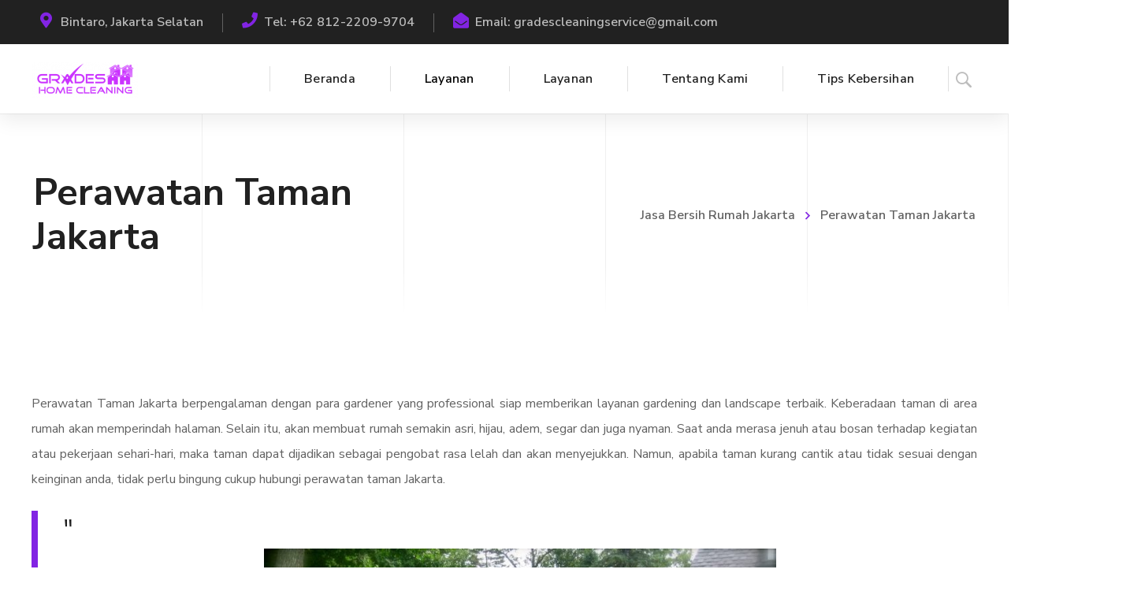

--- FILE ---
content_type: text/html; charset=UTF-8
request_url: https://pamekarhomecleaning.com/perawatan-taman-jakarta/
body_size: 33586
content:
<!DOCTYPE html>
<html class="no-js" lang="id">
<head>
	<!-- META TAGS -->
	<meta charset="UTF-8" />
	<meta name="viewport" content="width=device-width, initial-scale=1, maximum-scale=8">
	<!-- LINK TAGS -->
	<link rel="pingback" href="https://pamekarhomecleaning.com/xmlrpc.php" />
	                        <script>
                            /* You can add more configuration options to webfontloader by previously defining the WebFontConfig with your options */
                            if ( typeof WebFontConfig === "undefined" ) {
                                WebFontConfig = new Object();
                            }
                            WebFontConfig['google'] = {families: ['Nunito+Sans:200,300,400,600,700,800,900,200italic,300italic,400italic,600italic,700italic,800italic,900italic']};

                            (function() {
                                var wf = document.createElement( 'script' );
                                wf.src = 'https://ajax.googleapis.com/ajax/libs/webfont/1.5.3/webfont.js';
                                wf.type = 'text/javascript';
                                wf.async = 'true';
                                var s = document.getElementsByTagName( 'script' )[0];
                                s.parentNode.insertBefore( wf, s );
                            })();
                        </script>
                        <meta name='robots' content='index, follow, max-image-preview:large, max-snippet:-1, max-video-preview:-1' />
	<style>img:is([sizes="auto" i], [sizes^="auto," i]) { contain-intrinsic-size: 3000px 1500px }</style>
	
	<!-- This site is optimized with the Yoast SEO plugin v26.6 - https://yoast.com/wordpress/plugins/seo/ -->
	<title>Perawatan Taman Jakarta - Grades Home Cleaning</title>
	<meta name="description" content="Perawatan Taman Jakarta berpengalaman dengan para gardener yang professional siap memberikan layanan gardening dan landscape terbaik" />
	<link rel="canonical" href="https://pamekarhomecleaning.com/perawatan-taman-jakarta/" />
	<meta property="og:locale" content="id_ID" />
	<meta property="og:type" content="article" />
	<meta property="og:title" content="Perawatan Taman Jakarta - Grades Home Cleaning" />
	<meta property="og:description" content="Perawatan Taman Jakarta berpengalaman dengan para gardener yang professional siap memberikan layanan gardening dan landscape terbaik" />
	<meta property="og:url" content="https://pamekarhomecleaning.com/perawatan-taman-jakarta/" />
	<meta property="og:site_name" content="Grades Home Cleaning" />
	<meta property="article:modified_time" content="2026-01-08T06:46:35+00:00" />
	<meta property="og:image" content="https://pamekarhomecleaning.com/wp-content/uploads/2023/02/perawatan-taman-jakarta.jpg" />
	<meta property="og:image:width" content="1280" />
	<meta property="og:image:height" content="960" />
	<meta property="og:image:type" content="image/jpeg" />
	<meta name="twitter:card" content="summary_large_image" />
	<meta name="twitter:label1" content="Estimasi waktu membaca" />
	<meta name="twitter:data1" content="4 menit" />
	<script type="application/ld+json" class="yoast-schema-graph">{"@context":"https://schema.org","@graph":[{"@type":"WebPage","@id":"https://pamekarhomecleaning.com/perawatan-taman-jakarta/","url":"https://pamekarhomecleaning.com/perawatan-taman-jakarta/","name":"Perawatan Taman Jakarta - Grades Home Cleaning","isPartOf":{"@id":"https://pamekarhomecleaning.com/#website"},"primaryImageOfPage":{"@id":"https://pamekarhomecleaning.com/perawatan-taman-jakarta/#primaryimage"},"image":{"@id":"https://pamekarhomecleaning.com/perawatan-taman-jakarta/#primaryimage"},"thumbnailUrl":"https://pamekarhomecleaning.com/wp-content/uploads/2023/02/perawatan-taman-jakarta-768x576.jpg","datePublished":"2019-10-15T12:11:55+00:00","dateModified":"2026-01-08T06:46:35+00:00","description":"Perawatan Taman Jakarta berpengalaman dengan para gardener yang professional siap memberikan layanan gardening dan landscape terbaik","breadcrumb":{"@id":"https://pamekarhomecleaning.com/perawatan-taman-jakarta/#breadcrumb"},"inLanguage":"id","potentialAction":[{"@type":"ReadAction","target":["https://pamekarhomecleaning.com/perawatan-taman-jakarta/"]}]},{"@type":"ImageObject","inLanguage":"id","@id":"https://pamekarhomecleaning.com/perawatan-taman-jakarta/#primaryimage","url":"https://pamekarhomecleaning.com/wp-content/uploads/2023/02/perawatan-taman-jakarta.jpg","contentUrl":"https://pamekarhomecleaning.com/wp-content/uploads/2023/02/perawatan-taman-jakarta.jpg","width":1280,"height":960,"caption":"perawatan taman jakarta"},{"@type":"BreadcrumbList","@id":"https://pamekarhomecleaning.com/perawatan-taman-jakarta/#breadcrumb","itemListElement":[{"@type":"ListItem","position":1,"name":"Home","item":"https://pamekarhomecleaning.com/"},{"@type":"ListItem","position":2,"name":"Perawatan Taman Jakarta"}]},{"@type":"WebSite","@id":"https://pamekarhomecleaning.com/#website","url":"https://pamekarhomecleaning.com/","name":"Grades Home Cleaning","description":"","publisher":{"@id":"https://pamekarhomecleaning.com/#organization"},"potentialAction":[{"@type":"SearchAction","target":{"@type":"EntryPoint","urlTemplate":"https://pamekarhomecleaning.com/?s={search_term_string}"},"query-input":{"@type":"PropertyValueSpecification","valueRequired":true,"valueName":"search_term_string"}}],"inLanguage":"id"},{"@type":"Organization","@id":"https://pamekarhomecleaning.com/#organization","name":"Grades Home Cleaning","url":"https://pamekarhomecleaning.com/","logo":{"@type":"ImageObject","inLanguage":"id","@id":"https://pamekarhomecleaning.com/#/schema/logo/image/","url":"https://pamekarhomecleaning.com/wp-content/uploads/2022/09/grades-home-cleaning.png","contentUrl":"https://pamekarhomecleaning.com/wp-content/uploads/2022/09/grades-home-cleaning.png","width":400,"height":400,"caption":"Grades Home Cleaning"},"image":{"@id":"https://pamekarhomecleaning.com/#/schema/logo/image/"}}]}</script>
	<!-- / Yoast SEO plugin. -->


<link rel='dns-prefetch' href='//maps.google.com' />
<link href='//hb.wpmucdn.com' rel='preconnect' />
<link rel="alternate" type="application/rss+xml" title="Grades Home Cleaning &raquo; Feed" href="https://pamekarhomecleaning.com/feed/" />
<link rel="alternate" type="application/rss+xml" title="Grades Home Cleaning &raquo; Umpan Komentar" href="https://pamekarhomecleaning.com/comments/feed/" />
<script type="text/javascript">
/* <![CDATA[ */
window._wpemojiSettings = {"baseUrl":"https:\/\/s.w.org\/images\/core\/emoji\/16.0.1\/72x72\/","ext":".png","svgUrl":"https:\/\/s.w.org\/images\/core\/emoji\/16.0.1\/svg\/","svgExt":".svg","source":{"concatemoji":"https:\/\/pamekarhomecleaning.com\/wp-includes\/js\/wp-emoji-release.min.js?ver=6.8.3"}};
/*! This file is auto-generated */
!function(s,n){var o,i,e;function c(e){try{var t={supportTests:e,timestamp:(new Date).valueOf()};sessionStorage.setItem(o,JSON.stringify(t))}catch(e){}}function p(e,t,n){e.clearRect(0,0,e.canvas.width,e.canvas.height),e.fillText(t,0,0);var t=new Uint32Array(e.getImageData(0,0,e.canvas.width,e.canvas.height).data),a=(e.clearRect(0,0,e.canvas.width,e.canvas.height),e.fillText(n,0,0),new Uint32Array(e.getImageData(0,0,e.canvas.width,e.canvas.height).data));return t.every(function(e,t){return e===a[t]})}function u(e,t){e.clearRect(0,0,e.canvas.width,e.canvas.height),e.fillText(t,0,0);for(var n=e.getImageData(16,16,1,1),a=0;a<n.data.length;a++)if(0!==n.data[a])return!1;return!0}function f(e,t,n,a){switch(t){case"flag":return n(e,"\ud83c\udff3\ufe0f\u200d\u26a7\ufe0f","\ud83c\udff3\ufe0f\u200b\u26a7\ufe0f")?!1:!n(e,"\ud83c\udde8\ud83c\uddf6","\ud83c\udde8\u200b\ud83c\uddf6")&&!n(e,"\ud83c\udff4\udb40\udc67\udb40\udc62\udb40\udc65\udb40\udc6e\udb40\udc67\udb40\udc7f","\ud83c\udff4\u200b\udb40\udc67\u200b\udb40\udc62\u200b\udb40\udc65\u200b\udb40\udc6e\u200b\udb40\udc67\u200b\udb40\udc7f");case"emoji":return!a(e,"\ud83e\udedf")}return!1}function g(e,t,n,a){var r="undefined"!=typeof WorkerGlobalScope&&self instanceof WorkerGlobalScope?new OffscreenCanvas(300,150):s.createElement("canvas"),o=r.getContext("2d",{willReadFrequently:!0}),i=(o.textBaseline="top",o.font="600 32px Arial",{});return e.forEach(function(e){i[e]=t(o,e,n,a)}),i}function t(e){var t=s.createElement("script");t.src=e,t.defer=!0,s.head.appendChild(t)}"undefined"!=typeof Promise&&(o="wpEmojiSettingsSupports",i=["flag","emoji"],n.supports={everything:!0,everythingExceptFlag:!0},e=new Promise(function(e){s.addEventListener("DOMContentLoaded",e,{once:!0})}),new Promise(function(t){var n=function(){try{var e=JSON.parse(sessionStorage.getItem(o));if("object"==typeof e&&"number"==typeof e.timestamp&&(new Date).valueOf()<e.timestamp+604800&&"object"==typeof e.supportTests)return e.supportTests}catch(e){}return null}();if(!n){if("undefined"!=typeof Worker&&"undefined"!=typeof OffscreenCanvas&&"undefined"!=typeof URL&&URL.createObjectURL&&"undefined"!=typeof Blob)try{var e="postMessage("+g.toString()+"("+[JSON.stringify(i),f.toString(),p.toString(),u.toString()].join(",")+"));",a=new Blob([e],{type:"text/javascript"}),r=new Worker(URL.createObjectURL(a),{name:"wpTestEmojiSupports"});return void(r.onmessage=function(e){c(n=e.data),r.terminate(),t(n)})}catch(e){}c(n=g(i,f,p,u))}t(n)}).then(function(e){for(var t in e)n.supports[t]=e[t],n.supports.everything=n.supports.everything&&n.supports[t],"flag"!==t&&(n.supports.everythingExceptFlag=n.supports.everythingExceptFlag&&n.supports[t]);n.supports.everythingExceptFlag=n.supports.everythingExceptFlag&&!n.supports.flag,n.DOMReady=!1,n.readyCallback=function(){n.DOMReady=!0}}).then(function(){return e}).then(function(){var e;n.supports.everything||(n.readyCallback(),(e=n.source||{}).concatemoji?t(e.concatemoji):e.wpemoji&&e.twemoji&&(t(e.twemoji),t(e.wpemoji)))}))}((window,document),window._wpemojiSettings);
/* ]]> */
</script>
<style id='wp-emoji-styles-inline-css' type='text/css'>

	img.wp-smiley, img.emoji {
		display: inline !important;
		border: none !important;
		box-shadow: none !important;
		height: 1em !important;
		width: 1em !important;
		margin: 0 0.07em !important;
		vertical-align: -0.1em !important;
		background: none !important;
		padding: 0 !important;
	}
</style>
<link rel='stylesheet' id='wp-block-library-css' href='https://pamekarhomecleaning.com/wp-includes/css/dist/block-library/style.min.css?ver=6.8.3' type='text/css' media='all' />
<style id='classic-theme-styles-inline-css' type='text/css'>
/*! This file is auto-generated */
.wp-block-button__link{color:#fff;background-color:#32373c;border-radius:9999px;box-shadow:none;text-decoration:none;padding:calc(.667em + 2px) calc(1.333em + 2px);font-size:1.125em}.wp-block-file__button{background:#32373c;color:#fff;text-decoration:none}
</style>
<style id='joinchat-button-style-inline-css' type='text/css'>
.wp-block-joinchat-button{border:none!important;text-align:center}.wp-block-joinchat-button figure{display:table;margin:0 auto;padding:0}.wp-block-joinchat-button figcaption{font:normal normal 400 .6em/2em var(--wp--preset--font-family--system-font,sans-serif);margin:0;padding:0}.wp-block-joinchat-button .joinchat-button__qr{background-color:#fff;border:6px solid #25d366;border-radius:30px;box-sizing:content-box;display:block;height:200px;margin:auto;overflow:hidden;padding:10px;width:200px}.wp-block-joinchat-button .joinchat-button__qr canvas,.wp-block-joinchat-button .joinchat-button__qr img{display:block;margin:auto}.wp-block-joinchat-button .joinchat-button__link{align-items:center;background-color:#25d366;border:6px solid #25d366;border-radius:30px;display:inline-flex;flex-flow:row nowrap;justify-content:center;line-height:1.25em;margin:0 auto;text-decoration:none}.wp-block-joinchat-button .joinchat-button__link:before{background:transparent var(--joinchat-ico) no-repeat center;background-size:100%;content:"";display:block;height:1.5em;margin:-.75em .75em -.75em 0;width:1.5em}.wp-block-joinchat-button figure+.joinchat-button__link{margin-top:10px}@media (orientation:landscape)and (min-height:481px),(orientation:portrait)and (min-width:481px){.wp-block-joinchat-button.joinchat-button--qr-only figure+.joinchat-button__link{display:none}}@media (max-width:480px),(orientation:landscape)and (max-height:480px){.wp-block-joinchat-button figure{display:none}}

</style>
<style id='global-styles-inline-css' type='text/css'>
:root{--wp--preset--aspect-ratio--square: 1;--wp--preset--aspect-ratio--4-3: 4/3;--wp--preset--aspect-ratio--3-4: 3/4;--wp--preset--aspect-ratio--3-2: 3/2;--wp--preset--aspect-ratio--2-3: 2/3;--wp--preset--aspect-ratio--16-9: 16/9;--wp--preset--aspect-ratio--9-16: 9/16;--wp--preset--color--black: #000000;--wp--preset--color--cyan-bluish-gray: #abb8c3;--wp--preset--color--white: #ffffff;--wp--preset--color--pale-pink: #f78da7;--wp--preset--color--vivid-red: #cf2e2e;--wp--preset--color--luminous-vivid-orange: #ff6900;--wp--preset--color--luminous-vivid-amber: #fcb900;--wp--preset--color--light-green-cyan: #7bdcb5;--wp--preset--color--vivid-green-cyan: #00d084;--wp--preset--color--pale-cyan-blue: #8ed1fc;--wp--preset--color--vivid-cyan-blue: #0693e3;--wp--preset--color--vivid-purple: #9b51e0;--wp--preset--gradient--vivid-cyan-blue-to-vivid-purple: linear-gradient(135deg,rgba(6,147,227,1) 0%,rgb(155,81,224) 100%);--wp--preset--gradient--light-green-cyan-to-vivid-green-cyan: linear-gradient(135deg,rgb(122,220,180) 0%,rgb(0,208,130) 100%);--wp--preset--gradient--luminous-vivid-amber-to-luminous-vivid-orange: linear-gradient(135deg,rgba(252,185,0,1) 0%,rgba(255,105,0,1) 100%);--wp--preset--gradient--luminous-vivid-orange-to-vivid-red: linear-gradient(135deg,rgba(255,105,0,1) 0%,rgb(207,46,46) 100%);--wp--preset--gradient--very-light-gray-to-cyan-bluish-gray: linear-gradient(135deg,rgb(238,238,238) 0%,rgb(169,184,195) 100%);--wp--preset--gradient--cool-to-warm-spectrum: linear-gradient(135deg,rgb(74,234,220) 0%,rgb(151,120,209) 20%,rgb(207,42,186) 40%,rgb(238,44,130) 60%,rgb(251,105,98) 80%,rgb(254,248,76) 100%);--wp--preset--gradient--blush-light-purple: linear-gradient(135deg,rgb(255,206,236) 0%,rgb(152,150,240) 100%);--wp--preset--gradient--blush-bordeaux: linear-gradient(135deg,rgb(254,205,165) 0%,rgb(254,45,45) 50%,rgb(107,0,62) 100%);--wp--preset--gradient--luminous-dusk: linear-gradient(135deg,rgb(255,203,112) 0%,rgb(199,81,192) 50%,rgb(65,88,208) 100%);--wp--preset--gradient--pale-ocean: linear-gradient(135deg,rgb(255,245,203) 0%,rgb(182,227,212) 50%,rgb(51,167,181) 100%);--wp--preset--gradient--electric-grass: linear-gradient(135deg,rgb(202,248,128) 0%,rgb(113,206,126) 100%);--wp--preset--gradient--midnight: linear-gradient(135deg,rgb(2,3,129) 0%,rgb(40,116,252) 100%);--wp--preset--font-size--small: 13px;--wp--preset--font-size--medium: 20px;--wp--preset--font-size--large: 36px;--wp--preset--font-size--x-large: 42px;--wp--preset--spacing--20: 0.44rem;--wp--preset--spacing--30: 0.67rem;--wp--preset--spacing--40: 1rem;--wp--preset--spacing--50: 1.5rem;--wp--preset--spacing--60: 2.25rem;--wp--preset--spacing--70: 3.38rem;--wp--preset--spacing--80: 5.06rem;--wp--preset--shadow--natural: 6px 6px 9px rgba(0, 0, 0, 0.2);--wp--preset--shadow--deep: 12px 12px 50px rgba(0, 0, 0, 0.4);--wp--preset--shadow--sharp: 6px 6px 0px rgba(0, 0, 0, 0.2);--wp--preset--shadow--outlined: 6px 6px 0px -3px rgba(255, 255, 255, 1), 6px 6px rgba(0, 0, 0, 1);--wp--preset--shadow--crisp: 6px 6px 0px rgba(0, 0, 0, 1);}:where(.is-layout-flex){gap: 0.5em;}:where(.is-layout-grid){gap: 0.5em;}body .is-layout-flex{display: flex;}.is-layout-flex{flex-wrap: wrap;align-items: center;}.is-layout-flex > :is(*, div){margin: 0;}body .is-layout-grid{display: grid;}.is-layout-grid > :is(*, div){margin: 0;}:where(.wp-block-columns.is-layout-flex){gap: 2em;}:where(.wp-block-columns.is-layout-grid){gap: 2em;}:where(.wp-block-post-template.is-layout-flex){gap: 1.25em;}:where(.wp-block-post-template.is-layout-grid){gap: 1.25em;}.has-black-color{color: var(--wp--preset--color--black) !important;}.has-cyan-bluish-gray-color{color: var(--wp--preset--color--cyan-bluish-gray) !important;}.has-white-color{color: var(--wp--preset--color--white) !important;}.has-pale-pink-color{color: var(--wp--preset--color--pale-pink) !important;}.has-vivid-red-color{color: var(--wp--preset--color--vivid-red) !important;}.has-luminous-vivid-orange-color{color: var(--wp--preset--color--luminous-vivid-orange) !important;}.has-luminous-vivid-amber-color{color: var(--wp--preset--color--luminous-vivid-amber) !important;}.has-light-green-cyan-color{color: var(--wp--preset--color--light-green-cyan) !important;}.has-vivid-green-cyan-color{color: var(--wp--preset--color--vivid-green-cyan) !important;}.has-pale-cyan-blue-color{color: var(--wp--preset--color--pale-cyan-blue) !important;}.has-vivid-cyan-blue-color{color: var(--wp--preset--color--vivid-cyan-blue) !important;}.has-vivid-purple-color{color: var(--wp--preset--color--vivid-purple) !important;}.has-black-background-color{background-color: var(--wp--preset--color--black) !important;}.has-cyan-bluish-gray-background-color{background-color: var(--wp--preset--color--cyan-bluish-gray) !important;}.has-white-background-color{background-color: var(--wp--preset--color--white) !important;}.has-pale-pink-background-color{background-color: var(--wp--preset--color--pale-pink) !important;}.has-vivid-red-background-color{background-color: var(--wp--preset--color--vivid-red) !important;}.has-luminous-vivid-orange-background-color{background-color: var(--wp--preset--color--luminous-vivid-orange) !important;}.has-luminous-vivid-amber-background-color{background-color: var(--wp--preset--color--luminous-vivid-amber) !important;}.has-light-green-cyan-background-color{background-color: var(--wp--preset--color--light-green-cyan) !important;}.has-vivid-green-cyan-background-color{background-color: var(--wp--preset--color--vivid-green-cyan) !important;}.has-pale-cyan-blue-background-color{background-color: var(--wp--preset--color--pale-cyan-blue) !important;}.has-vivid-cyan-blue-background-color{background-color: var(--wp--preset--color--vivid-cyan-blue) !important;}.has-vivid-purple-background-color{background-color: var(--wp--preset--color--vivid-purple) !important;}.has-black-border-color{border-color: var(--wp--preset--color--black) !important;}.has-cyan-bluish-gray-border-color{border-color: var(--wp--preset--color--cyan-bluish-gray) !important;}.has-white-border-color{border-color: var(--wp--preset--color--white) !important;}.has-pale-pink-border-color{border-color: var(--wp--preset--color--pale-pink) !important;}.has-vivid-red-border-color{border-color: var(--wp--preset--color--vivid-red) !important;}.has-luminous-vivid-orange-border-color{border-color: var(--wp--preset--color--luminous-vivid-orange) !important;}.has-luminous-vivid-amber-border-color{border-color: var(--wp--preset--color--luminous-vivid-amber) !important;}.has-light-green-cyan-border-color{border-color: var(--wp--preset--color--light-green-cyan) !important;}.has-vivid-green-cyan-border-color{border-color: var(--wp--preset--color--vivid-green-cyan) !important;}.has-pale-cyan-blue-border-color{border-color: var(--wp--preset--color--pale-cyan-blue) !important;}.has-vivid-cyan-blue-border-color{border-color: var(--wp--preset--color--vivid-cyan-blue) !important;}.has-vivid-purple-border-color{border-color: var(--wp--preset--color--vivid-purple) !important;}.has-vivid-cyan-blue-to-vivid-purple-gradient-background{background: var(--wp--preset--gradient--vivid-cyan-blue-to-vivid-purple) !important;}.has-light-green-cyan-to-vivid-green-cyan-gradient-background{background: var(--wp--preset--gradient--light-green-cyan-to-vivid-green-cyan) !important;}.has-luminous-vivid-amber-to-luminous-vivid-orange-gradient-background{background: var(--wp--preset--gradient--luminous-vivid-amber-to-luminous-vivid-orange) !important;}.has-luminous-vivid-orange-to-vivid-red-gradient-background{background: var(--wp--preset--gradient--luminous-vivid-orange-to-vivid-red) !important;}.has-very-light-gray-to-cyan-bluish-gray-gradient-background{background: var(--wp--preset--gradient--very-light-gray-to-cyan-bluish-gray) !important;}.has-cool-to-warm-spectrum-gradient-background{background: var(--wp--preset--gradient--cool-to-warm-spectrum) !important;}.has-blush-light-purple-gradient-background{background: var(--wp--preset--gradient--blush-light-purple) !important;}.has-blush-bordeaux-gradient-background{background: var(--wp--preset--gradient--blush-bordeaux) !important;}.has-luminous-dusk-gradient-background{background: var(--wp--preset--gradient--luminous-dusk) !important;}.has-pale-ocean-gradient-background{background: var(--wp--preset--gradient--pale-ocean) !important;}.has-electric-grass-gradient-background{background: var(--wp--preset--gradient--electric-grass) !important;}.has-midnight-gradient-background{background: var(--wp--preset--gradient--midnight) !important;}.has-small-font-size{font-size: var(--wp--preset--font-size--small) !important;}.has-medium-font-size{font-size: var(--wp--preset--font-size--medium) !important;}.has-large-font-size{font-size: var(--wp--preset--font-size--large) !important;}.has-x-large-font-size{font-size: var(--wp--preset--font-size--x-large) !important;}
:where(.wp-block-post-template.is-layout-flex){gap: 1.25em;}:where(.wp-block-post-template.is-layout-grid){gap: 1.25em;}
:where(.wp-block-columns.is-layout-flex){gap: 2em;}:where(.wp-block-columns.is-layout-grid){gap: 2em;}
:root :where(.wp-block-pullquote){font-size: 1.5em;line-height: 1.6;}
</style>
<link rel='stylesheet' id='contact-form-7-css' href='https://pamekarhomecleaning.com/wp-content/plugins/contact-form-7/includes/css/styles.css?ver=6.1.4' type='text/css' media='all' />
<link rel='stylesheet' id='js_composer_front-css' href='https://pamekarhomecleaning.com/wp-content/plugins/js_composer/assets/css/js_composer.min.css?ver=6.1' type='text/css' media='all' />
<link rel='stylesheet' id='rs-plugin-settings-css' href='https://pamekarhomecleaning.com/wp-content/plugins/revslider/public/assets/css/settings.css?ver=5.4.8.3' type='text/css' media='all' />
<style id='rs-plugin-settings-inline-css' type='text/css'>
#rs-demo-id {}
</style>
<link rel='stylesheet' id='samatex-style-css' href='https://pamekarhomecleaning.com/wp-content/themes/samatex/style.css?ver=6.8.3' type='text/css' media='all' />
<link rel='stylesheet' id='dynamic-styles-css' href='https://pamekarhomecleaning.com/wp-content/themes/samatex/css/dynamic-styles.css?ver=6.8.3' type='text/css' media='all' />
<style id='dynamic-styles-inline-css' type='text/css'>
body,input,select,pre,code,kbd,samp,dt,#cancel-comment-reply-link,.box-item-content, textarea, .widget_price_filter .price_label,.demo-icon-pack span:after {font-size:16px;font-weight:400;font-family:Nunito Sans;line-height:32px;letter-spacing:0px;color:#616161;}.header-login .login-title, .cart-contents {font-size:16px;font-weight:400;font-family:Nunito Sans;letter-spacing:0px;}h1,h2,h3,h4,h5,h6, .woocommerce-page #et-content .shop_table .product-name > a:not(.yith-wcqv-button),.woocommerce-Tabs-panel .shop_attributes th,#reply-title,.product .summary .price,.et-circle-progress .circle-content,.et-timer .timer-count,.et-pricing-table .currency,.et-pricing-table .price,.et-counter .counter,.et-progress .percent,.error404-default-subtitle,.yith-woocompare-widget ul.products-list li .title,.woocommerce-MyAccount-navigation ul li a,.woocommerce-tabs .tabs li a {font-family:Nunito Sans;text-transform:none;font-weight:700;letter-spacing:0px;color:#212121;}.widget_layered_nav ul li a, .widget_nav_menu ul li a, .widget_product_categories ul li a,.widget_categories ul li a,.post-single-navigation a, .widget_pages ul li a, .widget_archive ul li a, .widget_meta ul li a, .widget_recent_entries ul li a, .widget_rss ul li a, .widget_icl_lang_sel_widget li a, .recentcomments a, .widget_product_search form button:before, .page-content-wrap .widget_shopping_cart .cart_list li .remove{font-family:Nunito Sans;font-weight:700;letter-spacing:0px;color:#212121;}.woocommerce-page #et-content .shop_table .product-name > a:not(.yith-wcqv-button),.widget_et_recent_entries .post-title a,.widget_products .product_list_widget > li .product-title a,.widget_recently_viewed_products .product_list_widget > li .product-title a,.widget_recent_reviews .product_list_widget > li .product-title a,.widget_top_rated_products .product_list_widget > li .product-title a {color:#212121 !important;}.page-content-wrap .widget_shopping_cart .cart-product-title a,.et-circle-progress .percent {color:#212121;}h1 {font-size:48px; line-height:56px;}h2 {font-size:40px; line-height:48px;}h3 {font-size:32px; line-height:40px;}h4 {font-size:24px; line-height:32px;}h5 {font-size:20px; line-height:28px;}h6 {font-size:18px; line-height:26px;}.widgettitle{font-size:20px; line-height:28px;}.woocommerce-Tabs-panel h2,.shop_table .product-name > a:not(.yith-wcqv-button),.widget_layered_nav ul li a, .widget_nav_menu ul li a, .widget_product_categories ul li a,.yith-woocompare-widget ul.products-list li .title{font-size:18px; line-height:26px;}#reply-title,.woocommerce h2{font-size:24px; line-height:32px;}.et-timer .timer-count{font-size:48px; line-height:56px;}.et-circle-progress .percent{font-size:48px; line-height:48px;}#loop-posts .post-title:hover,#loop-posts .post-title a:hover,.et-shortcode-posts .post-title:hover,.et-shortcode-posts .post-title a:hover,.loop-product .post-title:hover,.loop-product .post-title a:hover,.post-social-share > .social-links > a:hover,.related-posts .post .post-title a:hover,.project-layout .project .post-body .post-title a:hover,.project-layout .project .project-category a:hover,.product .summary .price ins,.page-content-wrap .widget_shopping_cart .cart-product-title a:hover,.page-content-wrap .widget_shopping_cart .cart-product-title:hover a,.widget_products .product_list_widget > li > a:hover .product-title,.widget_recently_viewed_products .product_list_widget > li > a:hover .product-title,.widget_recent_reviews .product_list_widget > li > a:hover .product-title,.widget_top_rated_products .product_list_widget > li > a:hover .product-title,.search-posts .post-title a:hover,.search-posts .post-title:hover a,.et-testimonial-item .rating span,.plyr--full-ui input[type=range],.comment-meta .comment-date-time a:hover,.comment-author a:hover,.comment-content .edit-link a a,#cancel-comment-reply-link:hover,.woocommerce-review-link,.yith-woocompare-widget ul.products-list li .title:hover,.yith-woocompare-widget ul.products-list li .remove:hover,.product .price,.star-rating,.comment-form-rating a,.comment-form-rating a:after,.border-true.et-client-container .et-client .plus,.widget_nav_menu ul li.current-menu-item a {color:#8224e3;}.post-single-navigation a:hover,.post-meta a:hover,.project-meta ul a:not(.social-share):hover,.widget_et_recent_entries .post-title:hover a,.widget_categories ul li a:hover,.widget_pages ul li a:hover,.widget_archive ul li a:hover,.widget_meta ul li a:hover,.widget_layered_nav ul li a:hover,.widget_nav_menu ul li a:hover,.widget_product_categories ul li a:hover,.widget_recent_entries ul li a:hover, .widget_rss ul li a:hover,.widget_icl_lang_sel_widget li a:hover,.widget_products .product_list_widget > li .product-title:hover a,.widget_recently_viewed_products .product_list_widget > li .product-title:hover a,.widget_recent_reviews .product_list_widget > li .product-title:hover a,.widget_top_rated_products .product_list_widget > li .product-title:hover a,.recentcomments a:hover,#yith-quick-view-close:hover,.page-content-wrap .widget_shopping_cart .cart_list li .remove:hover,.woocommerce-page #et-content .shop_table .product-name > a:not(.yith-wcqv-button):hover,.product-layout-single .summary .yith-wcwl-add-to-wishlist a:hover,.et-shortcode-projects-full .overlay-read-more:hover {color:#8224e3 !important;}.post-read-more:after,.comment-reply-link:after,.enovathemes-navigation li a:hover,.enovathemes-navigation li .current,.post-sticky,.post-media .flex-direction-nav li a:hover,.post-media .flex-control-nav li a:hover,.post-media .flex-control-nav li a.flex-active,.slick-dots li button:hover,.slick-dots li.slick-active button,.owl-carousel .owl-nav > *:hover,.enovathemes-filter .filter:before,.overlay-flip-hor .overlay-hover .post-image-overlay, .overlay-flip-ver .overlay-hover .post-image-overlay,.image-move-up .post-image-overlay,.image-move-down .post-image-overlay,.image-move-left .post-image-overlay,.image-move-right .post-image-overlay,.overlay-image-move-up .post-image-overlay,.overlay-image-move-down .post-image-overlay,.overlay-image-move-left .post-image-overlay,.overlay-image-move-right .post-image-overlay,.product .onsale,.product-quick-view:hover,.product .button,.yith-woocompare-widget a.compare,.yith-woocompare-widget a.clear-all,.added_to_cart,.woocommerce-store-notice.demo_store,.shop_table .product-remove a:hover,.et-accordion .toggle-title.active:before,.tabset .tab.active:before,.et-mailchimp input[type="text"] + .after,.owl-carousel .owl-dots > .owl-dot.active,.et-pricing-table .label,.mob-menu-toggle-alt,.full #loop-posts .format-link .post-body-inner,.single-post-page > .format-link .format-container,.plyr--audio .plyr__control.plyr__tab-focus,.plyr--audio .plyr__control:hover,.plyr--audio .plyr__control[aria-expanded=true],.plyr--video .plyr__control.plyr__tab-focus,.plyr--video .plyr__control:hover,.plyr--video .plyr__control[aria-expanded=true],.plyr__control--overlaid:focus,.plyr__control--overlaid:hover,.plyr__menu__container .plyr__control[role=menuitemradio][aria-checked=true]::before,.woocommerce-tabs .tabs li.active a,.woocommerce-tabs .tabs li a:hover,.et-image .curtain,.et-breadcrumbs a:after,.post-meta:before,.project-category:before,.related-posts-title:before,.comment-reply-title:before,.comments-title:before,.upsells > h4:before,.crosssells > h4:before,.related > h4:before,.nivo-lightbox-prev:hover,.nivo-lightbox-next:hover,.nivo-lightbox-close:hover,.enovathemes-filter .filter:after,.project-single-navigation > *:hover,.project-layout.project-with-caption .post-body,.project-description-title:before,.project-meta-title:before,.product .button:after,.added_to_cart:after,.et-pricing-table .plan:after,.et-testimonial .author-info-wrapper .author:after,.et-person .name:after,.et-video .modal-video-poster:before,.widget_title:before,.widgettitle:before,.et-shortcode-projects-full .post .post-body {background-color:#8224e3;}.mejs-controls .mejs-time-rail .mejs-time-current,.slick-slider .slick-prev:hover,.slick-slider .slick-next:hover,#project-gallery .owl-nav > .owl-prev:hover,#project-gallery .owl-nav > .owl-next:hover,.widget_tag_cloud .tagcloud a:after,.widget_product_tag_cloud .tagcloud a:after,.project-tags a:after,.widget_price_filter .ui-slider-horizontal .ui-slider-range,#cboxClose:hover {background-color:#8224e3 !important;}.plyr--video .plyr__controls {background:rgba(130,36,227,0.5) !important;}ul.chat li:nth-child(2n+2) > p {background-color:rgba(130,36,227,0.1);color:#8224e3 !important;}.plyr__control--overlaid {background-color:#8224e3;}.plyr__control.plyr__tab-focus {box-shadow:0 8px 24px 0 rgba(130,36,227,0.5);}#yith-wcwl-popup-message {color:#8224e3 !important;box-shadow:inset 0 0 0 1px #8224e3;}.ajax-add-to-cart-loading .circle-loader,.yith-wcwl-add-to-wishlist a:after {border-left-color:#8224e3;}.ajax-add-to-cart-loading .load-complete {border-color:#8224e3 !important;}.ajax-add-to-cart-loading .checkmark:after {border-right:3px solid #8224e3;border-top:3px solid #8224e3;}.widget_price_filter .ui-slider .ui-slider-handle {border:5px solid #8224e3;}blockquote {border-left:8px solid #8224e3 !important;}.et-pricing-table.highlight-true .pricing-table-inner {border-color:#8224e3 !important;}.counter-moving-child:before {border-color:#8224e3;}.highlight-true .testimonial-content {box-shadow:inset 0 0 0 1px #8224e3;border-color:#8224e3;}.highlight-true .testimonial-content:after {border-color:#8224e3 transparent transparent transparent;}.woocommerce-product-gallery .flex-control-nav li img.flex-active {box-shadow:0 0 0 2px #8224e3;}.post-image-overlay {background-color:rgba(130,36,227,0.9);}.overlay-fall .overlay-hover .post-image-overlay,.project-with-overlay .overlay-hover .post-image-overlay {background-color:#8224e3;}#header-menu-default > .menu-item.depth-0 > .mi-link .txt:after {border-bottom-color:#8224e3;}a:hover,.comment-content .edit-link a a:hover,.woocommerce-review-link:hover,.product_meta a:hover {color:#212121;}.widget_tag_cloud .tagcloud a:hover:after,.widget_product_tag_cloud .tagcloud a:hover:after,.project-tags a:hover:after {background-color:#212121 !important;}.image-preloader,.gallery-icon:before {opacity:1 !important;visibility:visible !important;z-index:1 !important;}#to-top {width:48px;height:48px;line-height:48px !important;font-size:16px;border-radius:150px;color:#212121;background-color:#ffffff;}#to-top:hover {color:#ffffff;background-color:#8224e3;}#to-top .et-ink {background-color:#ffffff;}html,#gen-wrap {background-color:#ffffff;}.site-loading {background-color:#ffffff;}.site-loading .site-loading-bar:after {background-color:#ea7926;}textarea, select, input[type="date"], input[type="datetime"], input[type="datetime-local"], input[type="email"], input[type="month"], input[type="number"], input[type="password"], input[type="search"], input[type="tel"], input[type="text"], input[type="time"], input[type="url"], input[type="week"], input[type="file"] {color:#616161;background-color:#ffffff;border-color:#e0e0e0;}.tech-page-search-form .search-icon,.widget_search form input[type="submit"]#searchsubmit + .search-icon, .widget_product_search form input[type="submit"] + .search-icon {color:#616161 !important;}.select2-container--default .select2-selection--single {color:#616161 !important;background-color:#ffffff !important;border-color:#e0e0e0 !important;}.select2-container--default .select2-selection--single .select2-selection__rendered{color:#616161 !important;}.select2-dropdown,.select2-container--default .select2-search--dropdown .select2-search__field {background-color:#ffffff !important;}textarea:focus, select:focus, input[type="date"]:focus, input[type="datetime"]:focus, input[type="datetime-local"]:focus, input[type="email"]:focus, input[type="month"]:focus, input[type="number"]:focus, input[type="password"]:focus, input[type="search"]:focus, input[type="tel"]:focus, input[type="text"]:focus, input[type="time"]:focus, input[type="url"]:focus, input[type="week"]:focus, input[type="file"]:focus {color:#616161;border-color:#bdbdbd;background-color:#ffffff;}.tech-page-search-form [type="submit"]#searchsubmit:hover + .search-icon,.widget_search form input[type="submit"]#searchsubmit:hover + .search-icon, .widget_product_search form input[type="submit"]:hover + .search-icon {color:#616161 !important;}.select2-container--default .select2-selection--single:focus {color:#616161 !important;border-color:#bdbdbd !important;background-color:#ffffff !important;}.select2-container--default .select2-selection--single .select2-selection__rendered:focus{color:#616161 !important;}.select2-dropdown:focus,.select2-container--default .select2-search--dropdown .select2-search__field:focus {background-color:#ffffff !important;}input[type="button"], input[type="reset"], input[type="submit"], button:not(.plyr__control), a.checkout-button, .return-to-shop a, .wishlist_table .product-add-to-cart a, .wishlist_table .yith-wcqv-button, a.woocommerce-button, #page-links > a, .edit-link a, .project-link, .page-content-wrap .woocommerce-mini-cart__buttons > a, .woocommerce .wishlist_table td.product-add-to-cart a, .woocommerce-message .button, a.error404-button, .yith-woocompare-widget a.clear-all, .yith-woocompare-widget a.compare {color:#000000;font-family:Nunito Sans; font-weight:700; letter-spacing:0.25px; background-color:#8224e3;}.et-button,.post-read-more,.comment-reply-link,.et-ajax-loader,.enovathemes-filter .filter,.enovathemes-filter .filter:before,.woocommerce-mini-cart__buttons > a,.product .button,.yith-woocompare-widget a.compare,.yith-woocompare-widget a.clear-all,.added_to_cart,.widget_tag_cloud .tagcloud a,.post-tags a,.widget_product_tag_cloud .tagcloud a,.project-tags a,.post-tags-single a {font-family:Nunito Sans; font-weight:700; letter-spacing:0.25px;}input[type="button"]:hover,input[type="reset"]:hover,input[type="submit"]:hover,button:hover,.yith-woocompare-widget a.compare:hover,.yith-woocompare-widget a.clear-all:hover,a.checkout-button:hover,.return-to-shop a:hover,.wishlist_table .product-add-to-cart a:hover,.wishlist_table .yith-wcqv-button:hover,a.woocommerce-button:hover,.woocommerce-mini-cart__buttons > a:hover,#page-links > a:hover,.edit-link a:hover,.et-ajax-loader:hover,.project-link:hover,.page-content-wrap .woocommerce-mini-cart__buttons > a:hover,.woocommerce .wishlist_table td.product-add-to-cart a:hover,.error404-button:hover,.yith-woocompare-widget a.clear-all:hover,.yith-woocompare-widget a.compare:hover {color:#ffffff !important;background-color:#212121;}.et-ajax-loader.loading:hover:after {border:2px solid #ffffff;}.widget_price_filter .ui-slider .ui-slider-handle {background-color:#8224e3;}#loop-posts .post-title,.et-shortcode-posts .post-title {min-height:0px;}.post .post-meta,.enovathemes-navigation li a,.enovathemes-navigation li .current,.project .project-category,.related-posts-title,.comment-reply-title,.comments-title,.upsells > h4,.crosssells > h4,.related > h4,.project-description-title,.project-meta-title,#reply-title {font-weight:800;}.post .post-excerpt {font-weight:600;}.project .project-category {font-weight:800 !important;}.project .post-title {font-weight:800 !important;}.project-layout.project-with-overlay .overlay-read-more,.project-layout.project-with-overlay .project-category {color:#000000;}.project-layout.project-with-overlay .overlay-read-more:hover {background-color:#000000;color:#ffffff !important;}.header .vc-row-551358 {height:88px;}.header .vc-row-551358 .hbe {line-height:88px;}#header-logo-7112 .logo {max-height:45px;}#header-logo-7112 .sticky-logo {max-height:45px;}#header-logo-7112 {margin:0px 0px 0px 0px;}#mobile-toggle-558927 {color:#bdbdbd;background-color:transparent;box-shadow:none;}#mobile-toggle-558927:hover {color:#212121;background-color:transparent;box-shadow:none;}#mobile-container-toggle-558927 {margin:0px 0px 0px 0px;}.header-vertical-separator-579454 .line {border-bottom-color:#e0e0e0;border-bottom-style:solid;height:32px;border-bottom-width:32px;width:1px;}.header-vertical-separator-579454 {margin:0px 16px 0px 22px;}#mobile-container-17351 {color:#616161;background-color:#ffffff;padding:48px 24px 48px 24px;}#mobile-close-984605 {color:#bdbdbd;background-color:transparent;box-shadow:none;}#mobile-close-984605:hover {color:#212121;box-shadow:none;}#mobile-container-close-984605 {margin:-19px 2px 0px 0px;}.et-gap-516354 {height:1px;}.et-gap-381916 {height:32px;}#mobile-menu-756282 > .menu-item > a {color:#212121;font-size:16px;line-height:24px;font-weight:600;letter-spacing:0.25px;text-transform:none;}#mobile-menu-756282 > .menu-item > a:hover {background-color:#f37911;color:#000000;}#mobile-menu-756282 .menu-item > a:after, #mobile-menu-756282 > .menu-item:last-child:after {background-color:#eeeeee;}#mobile-menu-756282 > .menu-item .sub-menu .menu-item > a {color:#616161;font-size:16px;line-height:24px;font-weight:600;letter-spacing:0.25px;text-transform:none;}#mobile-menu-756282 > .menu-item .sub-menu .menu-item > a:hover {color:#000000;background-color:#f37911;}#mobile-menu-container-756282 {margin:32px 0px 32px 0px;}#search-icon-37904 {color:#bdbdbd;background-color:transparent;box-shadow:none;}input:hover + #search-icon-37904 {color:#212121;background-color:transparent;box-shadow:none;}#search-form-37904 {width:272px;}#search-form-37904 input#s {width:272px;color:#616161;background-color:#ffffff;border-color:#e0e0e0;}#header-search-form-37904 {margin:0px 0px 0px 0px;}#et-header-button-47022 a {width:272px;height:62px;line-height:61px;padding-top:0;padding-bottom:0;font-size:16px !important;font-weight:700;text-transform:none;color:#000000;border-radius:0px;}#et-header-button-47022 .icon {font-size:8px !important;}#et-header-button-47022:hover a {color:#ffffff;}#et-header-button-47022 .regular {background-color:#8224e3;}#et-header-button-47022 .hover {background-color:#212121;}#et-header-button-47022 .et-ink {color:#000000;}#et-header-button-47022 .et-ink {background-color:#ffffff;}#et-header-button-47022 {margin:0px 0px 0px 0px;}.vc_custom_1548082644034{background-color:#ffffff !important;}.header .vc-row-156616 {height:56px;}.header .vc-row-156616 .hbe {line-height:56px;}.header .vc-row-126939 {height:88px;}.header .vc-row-126939 .hbe {line-height:88px;}.header.sticky-true.active .vc-row-126939 {height:88px;}.header.sticky-true.active .vc-row-126939 .hbe {line-height:88px;height:88px;}#header-icon-370868 .hicon {color:#8224e3;background-color:transparent;box-shadow:none;}#header-icon-370868:hover .hicon {color:#ffffff;box-shadow:none;}#header-icon-370868 .hicon {margin:8px 0px 0px 0px;}#header-icon-417748 .hicon {color:#8224e3;background-color:transparent;box-shadow:none;}#header-icon-417748:hover .hicon {color:#ffffff;box-shadow:none;}#header-icon-417748 .hicon {margin:8px 0px 0px 0px;}#header-icon-589688 .hicon {color:#8224e3;background-color:transparent;box-shadow:none;}#header-icon-589688:hover .hicon {color:#ffffff;box-shadow:none;}#header-icon-589688 .hicon {margin:8px 0px 0px 0px;}#header-slogan-73598 {margin:0px 0px 0px 0px;}#header-slogan-269525 {margin:0px 0px 0px 0px;}#header-slogan-809755 {margin:0px 0px 0px 0px;}.header-vertical-separator-671972 .line {border-bottom-color:#616161;border-bottom-style:solid;height:24px;border-bottom-width:24px;width:1px;}.header-vertical-separator-671972 {margin:0px 16px 0px 24px;}#header-social-links-708581 a {color:#bdbdbd;background-color:transparent;box-shadow:none;margin-right:0;}#header-social-links-708581 a:hover {color:#ffffff;background-color:transparent;box-shadow:none;}#header-social-links-708581, #header-social-links-708581 a {margin:8px 0px 0px 0px;}#header-logo-727097 .logo {max-height:45px;}#header-logo-727097 .sticky-logo {max-height:45px;}#header-logo-727097 {margin:0px 72px 0px 0px;}#search-toggle-251456 {color:#bdbdbd;background-color:transparent;box-shadow:none;}#search-toggle-251456:hover {color:#212121;background-color:transparent;box-shadow:none;}#search-box-251456 {color:#bdbdbd;background-color:#212121;}#search-box-251456 #searchsubmit + .search-icon {color:#bdbdbd !important;}#search-box-251456 #s {color:#bdbdbd;background-color:#212121;box-shadow:none;}#header-search-251456 {margin:0px 0px 0px 0px;}#header-menu-237768 > .menu-item.depth-0 {margin-left:40px;}#header-menu-237768 > .menu-item.depth-0:before, #header-menu-237768 > .menu-item.depth-0:after {background:#e0e0e0;}#header-menu-237768 > .menu-item.depth-0:before {left:-20px;}#header-menu-237768 > .menu-item.depth-0:after {right:-20px;}#header-menu-237768 > .menu-item.depth-0 {margin-left:20px !important;margin-right:20px !important;}#header-menu-237768 > .menu-item.depth-0:before, #header-menu-237768 > .menu-item.depth-0:after {height:32px;}#header-menu-237768 > .menu-item.depth-0 > .mi-link {color:#212121;font-size:16px;font-weight:600;letter-spacing:0.25px;text-transform:none;}#header-menu-237768 > .menu-item.depth-0:hover > .mi-link, #header-menu-237768 > .menu-item.depth-0.current-menu-item > .mi-link, #header-menu-237768 > .menu-item.depth-0.current-menu-parent > .mi-link, #header-menu-237768 > .menu-item.depth-0.current-menu-ancestor > .mi-link, #header-menu-237768 > .menu-item.depth-0.one-page-active > .mi-link {color:#000000;}#header-menu-237768 > .menu-item.depth-0 > .mi-link:after {border-top-color:#f37b15;background-color:transparent;box-shadow:none;}#header-menu-237768 .sub-menu {background-color:#212121;}#header-menu-237768 > .menu-item:not(.mm-true) .sub-menu .menu-item .mi-link:before {background-color:#bdbdbd;}#header-menu-237768 > .menu-item:not(.mm-true) .sub-menu .menu-item .mi-link {color:#bdbdbd;font-size:16px;font-weight:600;letter-spacing:0.25px;text-transform:none;}#header-menu-237768 > .menu-item:not(.mm-true) .sub-menu .menu-item:hover > .mi-link {color:#ffffff;}#header-menu-237768 > .menu-item:not(.mm-true) .sub-menu .menu-item .mi-link .txt:after {background-color:#f37b15;box-shadow:none;}#header-menu-container-237768 {margin:0px 0px 0px 0px;}.vc_custom_1549014737507{background-color:#212121 !important;}.vc_custom_1549013391993{padding-right:0px !important;padding-left:0px !important;background-color:#ffffff !important;}.mm-628067 > .menu-item.depth-0 > .mi-link {color:#ffffff;font-size:18px;font-weight:700;letter-spacing:0.25px;text-transform:none;}.mm-628067 > .menu-item.depth-0 > .mi-link:hover {color:#ffffff;}.mm-628067 > .menu-item.depth-0 > .mi-link:before {background-color:#333333;}.mm-628067 .sub-menu .menu-item .mi-link:before {background-color:#bdbdbd;}.mm-628067 > .menu-item > .mi-link:before {background-color:#333333;}.mm-628067 .sub-menu .menu-item .mi-link {color:#bdbdbd;font-size:16px;font-weight:600;letter-spacing:0.25px;text-transform:none;}.mm-628067 .sub-menu .menu-item:hover > .mi-link {color:#ffffff;}.mm-628067 .sub-menu .menu-item .mi-link .txt:after {background-color:#8224e3;box-shadow:none;}#mm-container-628067 {margin:32px 32px 0px 32px;}.vc_custom_1550746527798{background-color:#212121 !important;}.vc_custom_1535718148394{background-position:center !important;background-repeat:no-repeat !important;background-size:contain !important;}#megamenu-334 {width:1200px;max-width:1200px;}.header-menu #megamenu-334 {margin-left:-639px !important;}#megamenu-tab-370342 .tabset {background-color:#282828;}#megamenu-tab-370342 .tabs-container {background-color:#212121;}#megamenu-tab-370342 .tabset .tab-item.active .arrow {border-color:transparent #212121 transparent transparent;}#megamenu-tab-370342 .tab-item {color:#ffffff;font-size:16px;font-weight:600;letter-spacing:0.25px;text-transform:none;}#megamenu-tab-370342 .tab-item:hover, #megamenu-tab-370342 .tab-item.active {color:#ffffff;}#megamenu-tab-370342 .tab-item .txt:after {background-color:#8224e3;}#megamenu-tab-370342 .tab-content {padding:48px 48px 48px 48px;}.mm-838029 > .menu-item.depth-0 > .mi-link {color:#ffffff;font-size:18px;font-weight:700;letter-spacing:0.25px;text-transform:none;}.mm-838029 > .menu-item.depth-0 > .mi-link:hover {color:#ffffff;}.mm-838029 > .menu-item.depth-0 > .mi-link:before {background-color:#333333;}.mm-838029 .sub-menu .menu-item .mi-link:before {background-color:#bdbdbd;}.mm-838029 > .menu-item > .mi-link:before {background-color:#333333;}.mm-838029 .sub-menu .menu-item .mi-link {color:#bdbdbd;font-size:16px;font-weight:600;letter-spacing:0.25px;text-transform:none;}.mm-838029 .sub-menu .menu-item:hover > .mi-link {color:#ffffff;}.mm-838029 .sub-menu .menu-item .mi-link .txt:after {background-color:#8224e3;box-shadow:none;}#mm-container-838029 {margin:0px 0px 0px 0px;}#et-heading-243446 .text-wrapper {background-color:transparent;padding:0;}#et-heading-243446 {color:#ffffff;font-size:48px;font-weight:900;letter-spacing:0px;line-height:48px;text-transform:none;}#et-heading-243446 a {color:#ffffff;}#et-heading-243446 {margin:0px 0px 0px 0px;}#et-heading-243446 .text-wrapper {padding:0px 0px 0px 0px;}#et-heading-23537 .text-wrapper {background-color:transparent;padding:0;}#et-heading-23537 {color:#bdbdbd;font-size:24px;font-weight:400;line-height:32px;text-transform:none;}#et-heading-23537 a {color:#bdbdbd;}#et-heading-23537 {margin:0px 0px 0px 0px;}#et-heading-23537 .text-wrapper {padding:0px 0px 0px 0px;}#et-heading-683498 .text-wrapper {background-color:transparent;padding:0;}#et-heading-683498 {color:#ffffff;font-weight:700;text-transform:none;}#et-heading-683498 a {color:#ffffff;}#et-heading-683498 {margin:0px 0px 0px 0px;}#et-heading-683498 .text-wrapper {padding:0px 0px 0px 0px;}#et-heading-117826 .text-wrapper {background-color:transparent;padding:0;}#et-heading-117826 {color:#bdbdbd;font-weight:400;line-height:28px;text-transform:none;}#et-heading-117826 a {color:#bdbdbd;}#et-heading-117826 {margin:0px 0px 0px 0px;}#et-heading-117826 .text-wrapper {padding:0px 0px 0px 0px;}#et-heading-100058 .text-wrapper {background-color:transparent;padding:0;}#et-heading-100058 {color:#ffffff;font-weight:700;text-transform:none;}#et-heading-100058 a {color:#ffffff;}#et-heading-100058 {margin:0px 0px 0px 0px;}#et-heading-100058 .text-wrapper {padding:0px 0px 0px 0px;}#et-heading-795771 .text-wrapper {background-color:transparent;padding:0;}#et-heading-795771 {color:#bdbdbd;font-weight:400;text-transform:none;}#et-heading-795771 a {color:#bdbdbd;}#et-heading-795771 {margin:0px 0px 0px 0px;}#et-heading-795771 .text-wrapper {padding:0px 0px 0px 0px;}#et-heading-525186 .text-wrapper {background-color:transparent;padding:0;}#et-heading-525186 {color:#ffffff;font-weight:700;text-transform:none;}#et-heading-525186 a {color:#ffffff;}#et-heading-525186 {margin:0px 0px 0px 0px;}#et-heading-525186 .text-wrapper {padding:0px 0px 0px 0px;}#et-heading-50857 .text-wrapper {background-color:transparent;padding:0;}#et-heading-50857 {color:#ffffff;font-size:32px;font-weight:900;letter-spacing:0px;line-height:40px;text-transform:none;}#et-heading-50857 a {color:#ffffff;}#et-heading-50857 {margin:0px 0px 0px 0px;}#et-heading-50857 .text-wrapper {padding:0px 0px 0px 0px;}#et-heading-672138 .text-wrapper {background-color:transparent;padding:0;}#et-heading-672138 {color:#bdbdbd;font-size:24px;font-weight:400;letter-spacing:0px;line-height:32px;text-transform:none;}#et-heading-672138 a {color:#bdbdbd;}#et-heading-672138 {margin:0px 0px 0px 0px;}#et-heading-672138 .text-wrapper {padding:0px 0px 0px 0px;}#et-heading-833872 .text-wrapper {background-color:#8224e3;}#et-heading-833872 {color:#000000;font-size:32px;font-weight:900;letter-spacing:0px;line-height:40px;text-transform:none;}#et-heading-833872 a {color:#000000;}#et-heading-833872 {margin:0px 0px 0px 64px;}#et-heading-833872 .text-wrapper {padding:8px 16px 8px 16px;}.et-gap-726891 {height:16px;}.et-gap-288275 {height:48px;}.et-gap-756832 {height:8px;}.et-gap-630497 {height:8px;}.et-gap-809605 {height:16px;}.et-gap-296414 {height:24px;}.et-gap-787175 {height:16px;}.et-gap-148496 {height:24px;}.et-gap-444226 {height:32px;}#et-icon-box-container-401455 {min-height:0 !important;}#et-map-250613 {width:100%;height:390px;}.et-separator-812363 .line {margin-top:16px;margin-bottom:16px;border-bottom-color:#333333;border-bottom-style:dashed;}.et-separator-694965 .line {margin-top:16px;margin-bottom:16px;border-bottom-color:#333333;border-bottom-style:dashed;}#et-social-links-546725 a {color:#000000;background-color:#8224e3;box-shadow:0px 0 24px 0px rgba(0, 0, 0, 0.08);margin-right:4px;}#et-social-links-546725 a:hover {color:#212121;background-color:#ffffff;box-shadow:0px 0 24px 0px rgba(0, 0, 0, 0.08);}#et-button-185666 {min-width:200px;font-weight:700;text-transform:none;color:#000000;}#et-button-185666 .icon {font-size:10px !important;}#et-button-185666 .icon {margin-left:4px !important;}#et-button-185666:hover {color:#212121;}#et-button-185666 .regular {background-color:#8224e3;}#et-button-185666 .hover {background-color:#ffffff;}#et-button-185666 .et-ink {color:#000000;}#et-button-185666 .et-ink {background-color:#212121;}#et-icon-box-86409 {}#et-icon-box-86409:hover {}#et-icon-box-86409.link:hover {}#et-icon-box-86409 .et-icon-box-title {color:#ffffff;}#et-icon-box-86409 .et-icon-box-content {color:#bdbdbd;}#et-icon-box-86409 .et-icon {color:#8224e3;}#et-icon-box-86409 .ghost-icon {color:#8224e3;}#et-icon-box-86409:hover .et-icon {}#et-icon-box-86409 {padding:0px 0px 0px 0px;}#et-icon-box-73260 {}#et-icon-box-73260:hover {}#et-icon-box-73260.link:hover {}#et-icon-box-73260 .et-icon-box-title {color:#ffffff;}#et-icon-box-73260 .et-icon-box-content {color:#bdbdbd;}#et-icon-box-73260 .et-icon {color:#8224e3;}#et-icon-box-73260 .ghost-icon {color:#8224e3;}#et-icon-box-73260:hover .et-icon {}#et-icon-box-73260 {padding:0px 0px 0px 0px;}#et-icon-box-731814 {}#et-icon-box-731814:hover {}#et-icon-box-731814.link:hover {}#et-icon-box-731814 .et-icon-box-title {color:#ffffff;}#et-icon-box-731814 .et-icon-box-content {color:#bdbdbd;}#et-icon-box-731814 .et-icon {color:#8224e3;}#et-icon-box-731814 .ghost-icon {color:#8224e3;}#et-icon-box-731814:hover .et-icon {}#et-icon-box-731814 {padding:0px 0px 0px 0px;}#et-icon-box-634203 {}#et-icon-box-634203:hover {}#et-icon-box-634203.link:hover {}#et-icon-box-634203 .et-icon-box-title {color:#ffffff;}#et-icon-box-634203 .et-icon-box-content {color:#bdbdbd;}#et-icon-box-634203 .et-icon {color:#8224e3;}#et-icon-box-634203 .ghost-icon {color:#8224e3;}#et-icon-box-634203:hover .et-icon {}#et-icon-box-634203 {padding:0px 0px 0px 0px;}#et-icon-box-464090 {}#et-icon-box-464090:hover {}#et-icon-box-464090.link:hover {}#et-icon-box-464090 .et-icon-box-title {color:#ffffff;}#et-icon-box-464090 .et-icon-box-content {color:#bdbdbd;}#et-icon-box-464090 .et-icon {color:#8224e3;}#et-icon-box-464090 .ghost-icon {color:#8224e3;}#et-icon-box-464090:hover .ghost-icon {color:#ffffff;}#et-icon-box-464090:hover .et-icon {color:#ffffff;}#et-icon-box-464090 {padding:0px 0px 32px 0px;}#et-icon-box-73286 {}#et-icon-box-73286:hover {}#et-icon-box-73286.link:hover {}#et-icon-box-73286 .et-icon-box-title {color:#ffffff;}#et-icon-box-73286 .et-icon-box-content {color:#bdbdbd;}#et-icon-box-73286 .et-icon {color:#8224e3;}#et-icon-box-73286 .ghost-icon {color:#8224e3;}#et-icon-box-73286:hover .ghost-icon {color:#ffffff;}#et-icon-box-73286:hover .et-icon {color:#ffffff;}#et-icon-box-73286 {padding:0px 0px 32px 0px;}#et-icon-box-6767 {}#et-icon-box-6767:hover {}#et-icon-box-6767.link:hover {}#et-icon-box-6767 .et-icon-box-title {color:#ffffff;}#et-icon-box-6767 .et-icon-box-content {color:#bdbdbd;}#et-icon-box-6767 .et-icon {color:#8224e3;}#et-icon-box-6767 .ghost-icon {color:#8224e3;}#et-icon-box-6767:hover .ghost-icon {color:#ffffff;}#et-icon-box-6767:hover .et-icon {color:#ffffff;}#et-icon-box-6767 {padding:0px 0px 32px 0px;}#et-icon-box-218586 {}#et-icon-box-218586:hover {}#et-icon-box-218586.link:hover {}#et-icon-box-218586 .et-icon-box-title {color:#ffffff;}#et-icon-box-218586 .et-icon-box-content {color:#bdbdbd;}#et-icon-box-218586 .et-icon {color:#8224e3;}#et-icon-box-218586 .ghost-icon {color:#8224e3;}#et-icon-box-218586:hover .ghost-icon {color:#ffffff;}#et-icon-box-218586:hover .et-icon {color:#ffffff;}#et-icon-box-218586 {padding:0px 0px 0px 0px;}#et-icon-box-14851 {}#et-icon-box-14851:hover {}#et-icon-box-14851.link:hover {}#et-icon-box-14851 .et-icon-box-title {color:#ffffff;}#et-icon-box-14851 .et-icon-box-content {color:#bdbdbd;}#et-icon-box-14851 .et-icon {color:#8224e3;}#et-icon-box-14851 .ghost-icon {color:#8224e3;}#et-icon-box-14851:hover .ghost-icon {color:#ffffff;}#et-icon-box-14851:hover .et-icon {color:#ffffff;}#et-icon-box-14851 {padding:0px 0px 0px 0px;}#et-icon-box-565649 {}#et-icon-box-565649:hover {}#et-icon-box-565649.link:hover {}#et-icon-box-565649 .et-icon-box-title {color:#ffffff;}#et-icon-box-565649 .et-icon-box-content {color:#bdbdbd;}#et-icon-box-565649 .et-icon {color:#8224e3;}#et-icon-box-565649 .ghost-icon {color:#8224e3;}#et-icon-box-565649:hover .ghost-icon {color:#ffffff;}#et-icon-box-565649:hover .et-icon {color:#ffffff;}#et-icon-box-565649 {padding:0px 0px 0px 0px;}.vc_custom_1550746211420{background-image:url(https://pamekarhomecleaning.com/wp-content/uploads/map_transparent_white.png?id=316) !important;background-position:center !important;background-repeat:no-repeat !important;background-size:contain !important;}.vc_custom_1550746228580{background-image:url(https://pamekarhomecleaning.com/wp-content/uploads/map_transparent_white.png?id=316) !important;background-position:center !important;background-repeat:no-repeat !important;background-size:contain !important;}#megamenu-314 {width:1200px;max-width:1200px;}.header-menu #megamenu-314 {margin-left:-256px !important;}#megamenu-314 textarea, #megamenu-314 select,#megamenu-314 input[type="date"], #megamenu-314 input[type="datetime"],#megamenu-314 input[type="datetime-local"], #megamenu-314 input[type="email"],#megamenu-314 input[type="month"], #megamenu-314 input[type="number"],#megamenu-314 input[type="password"], #megamenu-314 input[type="search"],#megamenu-314 input[type="tel"], #megamenu-314 input[type="text"],#megamenu-314 input[type="time"], #megamenu-314 input[type="url"],#megamenu-314 input[type="week"], #megamenu-314 input[type="file"] {color:#616161;background-color:#ffffff;border-color:#e0e0e0;}#megamenu-314 textarea:focus, #megamenu-314 select:focus,#megamenu-314 input[type="date"]:focus, #megamenu-314 input[type="datetime"]:focus,#megamenu-314 input[type="datetime-local"]:focus, #megamenu-314 input[type="email"]:focus,#megamenu-314 input[type="month"]:focus, #megamenu-314 input[type="number"]:focus,#megamenu-314 input[type="password"]:focus, #megamenu-314 input[type="search"]:focus,#megamenu-314 input[type="tel"]:focus, #megamenu-314 input[type="text"]:focus,#megamenu-314 input[type="time"]:focus, #megamenu-314 input[type="url"]:focus,#megamenu-314 input[type="week"]:focus, #megamenu-314 input[type="file"]:focus {color:#212121;background-color:#ffffff;border-color:#cccccc;}#megamenu-314 .widget_product_search form button:before{color:#616161 !important;}#megamenu-314 .widget_product_search form button:hover:before{color:#212121 !important;}#megamenu-314 input[type="button"],#megamenu-314 input[type="reset"],#megamenu-314 input[type="submit"],#megamenu-314 button:not(.plyr__control),#megamenu-314 .woocommerce-mini-cart__buttons > a {color:#000000;background-color:#8224e3;}#megamenu-314 input[type="button"]:hover,#megamenu-314 input[type="reset"]:hover,#megamenu-314 input[type="submit"]:hover,#megamenu-314 button:hover,#megamenu-314 .woocommerce-mini-cart__buttons > a:hover {color:#212121 !important;background-color:#ffffff;}#megamenu-314 .widget_title,#megamenu-314 .widgettitle {color:#ffffff;}#megamenu-314 .widget,#megamenu-314 .widget_categories ul li a,#megamenu-314 .widget_pages ul li a,#megamenu-314 .widget_archive ul li a,#megamenu-314 .widget_meta ul li a,#megamenu-314 .widget_recent_entries ul li a, #megamenu-314 .widget_rss ul li a,#megamenu-314 .widget_icl_lang_sel_widget li a,#megamenu-314 .recentcomments a,#megamenu-314 .widget_shopping_cart .cart_list li .remove,#megamenu-314 .widget_calendar a,#megamenu-314 .widget_tag_cloud .tagcloud a,#megamenu-314 .widget_product_tag_cloud .tagcloud a,#megamenu-314 .widget_price_filter .price_label {color:#bdbdbd !important;}#megamenu-314 .widget_layered_nav ul li a, #megamenu-314 .widget_nav_menu ul li a, #megamenu-314 .widget_product_categories ul li a,#megamenu-314 .widget_et_recent_entries .post-title a,#megamenu-314 .widget_products .product_list_widget > li .product-title a,#megamenu-314 .widget_recently_viewed_products .product_list_widget > li .product-title a,#megamenu-314 .widget_recent_reviews .product_list_widget > li .product-title a,#megamenu-314 .widget_top_rated_products .product_list_widget > li .product-title a,#megamenu-314 .widget_shopping_cart .cart-product-title a {color:rgb(139,139,139) !important;}#megamenu-314 .widget a:not(.button):not(.et-button),#megamenu-314 .widget_nav_menu ul li.current-menu-item a {color:#8224e3;}#megamenu-314 .widget a:not(.button):not(.et-button):hover,#megamenu-314 .widget_shopping_cart .cart-product-title a:hover,#megamenu-314 .widget_shopping_cart .cart-product-title:hover a,#megamenu-314 .widget_products .product_list_widget > li > a:hover .product-title,#megamenu-314 .widget_recently_viewed_products .product_list_widget > li > a:hover .product-title,#megamenu-314 .widget_recent_reviews .product_list_widget > li > a:hover .product-title,#megamenu-314 .widget_top_rated_products .product_list_widget > li > a:hover .product-title,#megamenu-314 .widget_et_recent_entries .post-title:hover a,#megamenu-314 .widget_categories ul li a:hover,#megamenu-314 .widget_pages ul li a:hover,#megamenu-314 .widget_archive ul li a:hover,#megamenu-314 .widget_meta ul li a:hover,#megamenu-314 .widget_layered_nav ul li a:hover,#megamenu-314 .widget_nav_menu ul li a:hover,#megamenu-314 .widget_product_categories ul li a:hover,#megamenu-314 .widget_recent_entries ul li a:hover, #megamenu-314 .widget_rss ul li a:hover,#megamenu-314 .widget_icl_lang_sel_widget li a:hover,#megamenu-314 .widget_products .product_list_widget > li .product-title:hover a,#megamenu-314 .widget_recently_viewed_products .product_list_widget > li .product-title:hover a,#megamenu-314 .widget_recent_reviews .product_list_widget > li .product-title:hover a,#megamenu-314 .widget_top_rated_products .product_list_widget > li .product-title:hover a,#megamenu-314 .widget_shopping_cart .cart_list li .remove:hover {color:#ffffff !important;}#megamenu-314 .widget_tag_cloud .tagcloud a:after,#megamenu-314 .widget_product_tag_cloud .tagcloud a:after {background-color:#bdbdbd !important;}#megamenu-314 .widget_tag_cloud .tagcloud a:hover:after,#megamenu-314 .widget_product_tag_cloud .tagcloud a:hover:after,#megamenu-314 .project-tags a:hover:after{background-color:#ffffff !important;}#megamenu-314 .widget_schedule ul li,#megamenu-314 .widget_nav_menu ul li a + ul li:before,#megamenu-314 .widget_product_categories ul li a + ul li:before,#megamenu-314 .widget_shopping_cart .product_list_widget > li:not(:last-child):before,#megamenu-314 .woocommerce-mini-cart__total:before,#megamenu-314 .widget_price_filter .ui-slider-horizontal {background-color:rgba(189,189,189,0.1);}#megamenu-314 .widget_calendar th,#megamenu-314 .widget_calendar th:first-child,#megamenu-314 .widget_calendar th:last-child,#megamenu-314 .widget_calendar td,#megamenu-314 .widget_calendar caption,#megamenu-314 .widget_icl_lang_sel_widget li a {border-color:rgba(189,189,189,0.2);}#megamenu-314 .widget_schedule ul li:nth-child(2n+1) {color:rgb(219,219,219);}#megamenu-314 .widget_et_recent_entries .post-date,#megamenu-314 .star-rating:before {color:rgb(159,159,159);}#megamenu-314 .widget .image-preloader {background-color:rgb(39,39,39);}#megamenu-314 .widget_nav_menu > div > ul > li > a, #megamenu-314 .widget_product_categories > ul > li > a,#megamenu-314 .widget_categories ul li, #megamenu-314 .widget_pages ul li, #megamenu-314 .widget_archive ul li, #megamenu-314 .widget_meta ul li, #megamenu-314 .widget_schedule ul li, #megamenu-314 .widget_layered_nav ul li, #megamenu-314 .yith-woocompare-widget ul.products-list li,#megamenu-314 .widget_et_recent_entries .post,#megamenu-314 .widget_products .product_list_widget > li, #megamenu-314 .widget_recently_viewed_products .product_list_widget > li, #megamenu-314 .widget_recent_reviews .product_list_widget > li, #megamenu-314 .widget_top_rated_products .product_list_widget > li {background-color:rgba(189,189,189,0.05);border-color:rgba(189,189,189,0.07);}#megamenu-314 .widget_tag_cloud .tagcloud a, #megamenu-314 .post-tags a, #megamenu-314 .widget_product_tag_cloud .tagcloud a, #megamenu-314 .project-tags a,#megamenu-314 .post-tags-single a {box-shadow:inset 0 0 0 1px #bdbdbd;color:#bdbdbd;}#megamenu-314 .widget_tag_cloud .tagcloud a:not(.button):not(.et-button):hover, #megamenu-314 .post-tags a:not(.button):not(.et-button):hover, #megamenu-314 .widget_product_tag_cloud .tagcloud a:not(.button):not(.et-button):hover, #megamenu-314 .project-tags a:not(.button):not(.et-button):hover, #megamenu-314 .post-tags-single a:not(.button):not(.et-button):hover {box-shadow:inset 0 0 0 1px #8224e3;color:#8224e3 !important;}#megamenu-tab-293211 .tabset {background-color:#eeeeee;}#megamenu-tab-293211 .tab-content {background-color:#ffffff;}#megamenu-tab-293211 .tabset .tab-item.active .arrow {border-color:transparent #ffffff transparent transparent;}#megamenu-tab-293211 .tab-item {color:#212121;font-size:16px;font-weight:600;letter-spacing:0.25px;text-transform:none;}#megamenu-tab-293211 .tab-item:hover, #megamenu-tab-293211 .tab-item.active {color:#000000;}#megamenu-tab-293211 .tab-item .txt:after {background-color:#8224e3;}#megamenu-tab-293211 .tab-content {padding:48px 48px 48px 48px;}.mm-367074 > .menu-item.depth-0 > .mi-link {color:#212121;font-size:18px;font-weight:700;letter-spacing:0.25px;text-transform:none;}.mm-367074 > .menu-item.depth-0 > .mi-link:hover {color:#212121;}.mm-367074 > .menu-item.depth-0 > .mi-link:before {background-color:#e0e0e0;}.mm-367074 .sub-menu .menu-item .mi-link:before {background-color:#212121;}.mm-367074 > .menu-item > .mi-link:before {background-color:#e0e0e0;}.mm-367074 .sub-menu .menu-item .mi-link {color:#212121;font-size:16px;font-weight:600;letter-spacing:0.25px;text-transform:none;}.mm-367074 .sub-menu .menu-item:hover > .mi-link {color:#000000;}.mm-367074 .sub-menu .menu-item .mi-link .txt:after {background-color:#8224e3;box-shadow:none;}#mm-container-367074 {margin:0px 0px 0px 0px;}#et-heading-398055 .text-wrapper {background-color:transparent;padding:0;}#et-heading-398055 {color:#212121;font-size:48px;font-weight:900;letter-spacing:0px;line-height:48px;text-transform:none;}#et-heading-398055 a {color:#212121;}#et-heading-398055 {margin:0px 0px 0px 0px;}#et-heading-398055 .text-wrapper {padding:0px 0px 0px 0px;}#et-heading-344337 .text-wrapper {background-color:transparent;padding:0;}#et-heading-344337 {color:#616161;font-size:24px;font-weight:400;line-height:32px;text-transform:none;}#et-heading-344337 a {color:#616161;}#et-heading-344337 {margin:0px 0px 0px 0px;}#et-heading-344337 .text-wrapper {padding:0px 0px 0px 0px;}#et-heading-928303 .text-wrapper {background-color:transparent;padding:0;}#et-heading-928303 {color:#212121;font-weight:700;text-transform:none;}#et-heading-928303 a {color:#212121;}#et-heading-928303 {margin:0px 0px 0px 0px;}#et-heading-928303 .text-wrapper {padding:0px 0px 0px 0px;}#et-heading-527501 .text-wrapper {background-color:transparent;padding:0;}#et-heading-527501 {color:#212121;font-weight:400;line-height:28px;text-transform:none;}#et-heading-527501 a {color:#212121;}#et-heading-527501 {margin:0px 0px 0px 0px;}#et-heading-527501 .text-wrapper {padding:0px 0px 0px 0px;}#et-heading-233253 .text-wrapper {background-color:transparent;padding:0;}#et-heading-233253 {color:#212121;font-weight:700;text-transform:none;}#et-heading-233253 a {color:#212121;}#et-heading-233253 {margin:0px 0px 0px 0px;}#et-heading-233253 .text-wrapper {padding:0px 0px 0px 0px;}#et-heading-935959 .text-wrapper {background-color:transparent;padding:0;}#et-heading-935959 {color:#212121;font-weight:400;text-transform:none;}#et-heading-935959 a {color:#212121;}#et-heading-935959 {margin:0px 0px 0px 0px;}#et-heading-935959 .text-wrapper {padding:0px 0px 0px 0px;}#et-heading-719937 .text-wrapper {background-color:transparent;padding:0;}#et-heading-719937 {color:#212121;font-weight:700;text-transform:none;}#et-heading-719937 a {color:#212121;}#et-heading-719937 {margin:0px 0px 0px 0px;}#et-heading-719937 .text-wrapper {padding:0px 0px 0px 0px;}#et-heading-692056 .text-wrapper {background-color:transparent;padding:0;}#et-heading-692056 {color:#212121;font-size:32px;font-weight:900;letter-spacing:0px;line-height:40px;text-transform:none;}#et-heading-692056 a {color:#212121;}#et-heading-692056 {margin:0px 0px 0px 0px;}#et-heading-692056 .text-wrapper {padding:0px 0px 0px 0px;}#et-heading-210501 .text-wrapper {background-color:transparent;padding:0;}#et-heading-210501 {font-size:24px;font-weight:400;letter-spacing:0px;line-height:32px;text-transform:none;}#et-heading-210501 {margin:0px 0px 0px 0px;}#et-heading-210501 .text-wrapper {padding:0px 0px 0px 0px;}#et-heading-833872 .text-wrapper {background-color:#8224e3;}#et-heading-833872 {color:#000000;font-size:32px;font-weight:900;letter-spacing:0px;line-height:40px;text-transform:none;}#et-heading-833872 a {color:#000000;}#et-heading-833872 {margin:0px 0px 0px 64px;}#et-heading-833872 .text-wrapper {padding:8px 16px 8px 16px;}.et-gap-726891 {height:16px;}.et-gap-288275 {height:48px;}.et-gap-756832 {height:8px;}.et-gap-630497 {height:8px;}.et-gap-809605 {height:16px;}.et-gap-296414 {height:24px;}.et-gap-787175 {height:16px;}.et-gap-148496 {height:24px;}.et-gap-444226 {height:32px;}#et-icon-box-container-401455 {min-height:0 !important;}#et-map-619413 {width:100%;height:390px;}.et-separator-887310 .line {margin-top:16px;margin-bottom:16px;border-bottom-color:#e0e0e0;border-bottom-style:dashed;}#et-social-links-460343 a {color:#000000;background-color:#8224e3;box-shadow:0px 0 24px 0px rgba(0, 0, 0, 0.08);margin-right:4px;}#et-social-links-460343 a:hover {color:#212121;background-color:#ffffff;box-shadow:0px 0 24px 0px rgba(0, 0, 0, 0.08);}#et-button-816580 {min-width:200px;font-weight:700;text-transform:none;color:#000000;}#et-button-816580 .icon {font-size:10px !important;}#et-button-816580 .icon {margin-left:4px !important;}#et-button-816580:hover {color:#ffffff;}#et-button-816580 .regular {background-color:#8224e3;}#et-button-816580 .hover {background-color:#212121;}#et-button-816580 .et-ink {color:#000000;}#et-button-816580 .et-ink {background-color:#ffffff;}#et-icon-box-578888 {}#et-icon-box-578888:hover {}#et-icon-box-578888.link:hover {}#et-icon-box-578888 .et-icon-box-title {color:#212121;}#et-icon-box-578888 .et-icon-box-content {color:#616161;}#et-icon-box-578888 .et-icon {color:#8224e3;}#et-icon-box-578888 .ghost-icon {color:#8224e3;}#et-icon-box-578888:hover .et-icon {}#et-icon-box-578888 {padding:0px 0px 0px 0px;}#et-icon-box-67800 {}#et-icon-box-67800:hover {}#et-icon-box-67800.link:hover {}#et-icon-box-67800 .et-icon-box-title {color:#212121;}#et-icon-box-67800 .et-icon-box-content {color:#616161;}#et-icon-box-67800 .et-icon {color:#8224e3;}#et-icon-box-67800 .ghost-icon {color:#8224e3;}#et-icon-box-67800:hover .et-icon {}#et-icon-box-67800 {padding:0px 0px 0px 0px;}#et-icon-box-264957 {}#et-icon-box-264957:hover {}#et-icon-box-264957.link:hover {}#et-icon-box-264957 .et-icon-box-title {color:#212121;}#et-icon-box-264957 .et-icon-box-content {color:#616161;}#et-icon-box-264957 .et-icon {color:#8224e3;}#et-icon-box-264957 .ghost-icon {color:#8224e3;}#et-icon-box-264957:hover .et-icon {}#et-icon-box-264957 {padding:0px 0px 0px 0px;}#et-icon-box-652276 {}#et-icon-box-652276:hover {}#et-icon-box-652276.link:hover {}#et-icon-box-652276 .et-icon-box-title {color:#212121;}#et-icon-box-652276 .et-icon-box-content {color:#616161;}#et-icon-box-652276 .et-icon {color:#8224e3;}#et-icon-box-652276 .ghost-icon {color:#8224e3;}#et-icon-box-652276:hover .et-icon {}#et-icon-box-652276 {padding:0px 0px 0px 0px;}#et-icon-box-469509 {}#et-icon-box-469509:hover {}#et-icon-box-469509.link:hover {}#et-icon-box-469509 .et-icon-box-title {color:#212121;}#et-icon-box-469509 .et-icon-box-content {color:#616161;}#et-icon-box-469509 .et-icon {color:#212121;}#et-icon-box-469509 .ghost-icon {color:#212121;}#et-icon-box-469509:hover .ghost-icon {color:#8224e3;}#et-icon-box-469509:hover .et-icon {color:#8224e3;}#et-icon-box-469509 {padding:0px 0px 32px 0px;}#et-icon-box-405799 {}#et-icon-box-405799:hover {}#et-icon-box-405799.link:hover {}#et-icon-box-405799 .et-icon-box-title {color:#212121;}#et-icon-box-405799 .et-icon-box-content {color:#616161;}#et-icon-box-405799 .et-icon {color:#212121;}#et-icon-box-405799 .ghost-icon {color:#212121;}#et-icon-box-405799:hover .ghost-icon {color:#8224e3;}#et-icon-box-405799:hover .et-icon {color:#8224e3;}#et-icon-box-405799 {padding:0px 0px 32px 0px;}#et-icon-box-933868 {}#et-icon-box-933868:hover {}#et-icon-box-933868.link:hover {}#et-icon-box-933868 .et-icon-box-title {color:#212121;}#et-icon-box-933868 .et-icon-box-content {color:#616161;}#et-icon-box-933868 .et-icon {color:#212121;}#et-icon-box-933868 .ghost-icon {color:#212121;}#et-icon-box-933868:hover .ghost-icon {color:#8224e3;}#et-icon-box-933868:hover .et-icon {color:#8224e3;}#et-icon-box-933868 {padding:0px 0px 32px 0px;}#et-icon-box-27445 {}#et-icon-box-27445:hover {}#et-icon-box-27445.link:hover {}#et-icon-box-27445 .et-icon-box-title {color:#212121;}#et-icon-box-27445 .et-icon-box-content {color:#616161;}#et-icon-box-27445 .et-icon {color:#212121;}#et-icon-box-27445 .ghost-icon {color:#212121;}#et-icon-box-27445:hover .ghost-icon {color:#8224e3;}#et-icon-box-27445:hover .et-icon {color:#8224e3;}#et-icon-box-27445 {padding:0px 0px 0px 0px;}#et-icon-box-368784 {}#et-icon-box-368784:hover {}#et-icon-box-368784.link:hover {}#et-icon-box-368784 .et-icon-box-title {color:#212121;}#et-icon-box-368784 .et-icon-box-content {color:#616161;}#et-icon-box-368784 .et-icon {color:#212121;}#et-icon-box-368784 .ghost-icon {color:#212121;}#et-icon-box-368784:hover .ghost-icon {color:#8224e3;}#et-icon-box-368784:hover .et-icon {color:#8224e3;}#et-icon-box-368784 {padding:0px 0px 0px 0px;}#et-icon-box-466829 {}#et-icon-box-466829:hover {}#et-icon-box-466829.link:hover {}#et-icon-box-466829 .et-icon-box-title {color:#212121;}#et-icon-box-466829 .et-icon-box-content {color:#616161;}#et-icon-box-466829 .et-icon {color:#212121;}#et-icon-box-466829 .ghost-icon {color:#212121;}#et-icon-box-466829:hover .ghost-icon {color:#8224e3;}#et-icon-box-466829:hover .et-icon {color:#8224e3;}#et-icon-box-466829 {padding:0px 0px 0px 0px;}.vc_custom_1550652950082{background-image:url(https://pamekarhomecleaning.com/wp-content/uploads/map_transparent_dark.png?id=185) !important;background-position:center !important;background-repeat:no-repeat !important;background-size:contain !important;}.vc_custom_1550652964763{background-image:url(https://pamekarhomecleaning.com/wp-content/uploads/map_transparent_dark.png?id=185) !important;background-position:center !important;background-repeat:no-repeat !important;background-size:contain !important;}#megamenu-184 {width:1200px;max-width:1200px;}.header-menu #megamenu-184 {margin-left:-256px !important;}.mm-805617 > .menu-item.depth-0 > .mi-link {color:#212121;font-size:18px;font-weight:700;letter-spacing:0.25px;text-transform:none;}.mm-805617 > .menu-item.depth-0 > .mi-link:hover {color:#212121;}.mm-805617 > .menu-item.depth-0 > .mi-link:before {background-color:#e0e0e0;}.mm-805617 .sub-menu .menu-item .mi-link:before {background-color:#212121;}.mm-805617 > .menu-item > .mi-link:before {background-color:#e0e0e0;}.mm-805617 .sub-menu .menu-item .mi-link {color:#212121;font-size:16px;font-weight:600;letter-spacing:0.25px;text-transform:none;}.mm-805617 .sub-menu .menu-item:hover > .mi-link {color:#000000;}.mm-805617 .sub-menu .menu-item .mi-link .txt:after {background-color:#8224e3;box-shadow:none;}#mm-container-805617 {margin:32px 32px 0px 32px;}.vc_custom_1547478908684{background-color:#ffffff !important;}.vc_custom_1535718148394{background-position:center !important;background-repeat:no-repeat !important;background-size:contain !important;}#megamenu-174 {width:1200px;max-width:1200px;}.header-menu #megamenu-174 {margin-left:-639px !important;}.vc-row-330036 .bottom-gradient {background:linear-gradient(to top, #ffffff 0%,rgba(255,255,255,0) 100%);}.et-gap-901728 {height:40px;}.et-gap-777003 {height:40px;}#title-section-title-269909 {background-color:transparent;padding:0;color:#212121;font-weight:700;text-transform:none;}#et-breadcrumbs-433463 {background-color:transparent;padding:0;color:#616161;font-weight:600;text-transform:none;}#et-breadcrumbs-433463 > *:before {color:#8224e3;}.vc_custom_1550741379488{padding-top:32px !important;padding-bottom:32px !important;background-color:#ffffff !important;}.et-gap-257107 {height:16px;}.et-gap-281825 {height:24px;}.et-gap-506057 {height:56px;}.et-gap-731621 {height:8px;}#et-button-474691 {min-width:200px;font-weight:100;text-transform:none;color:#ffffff;border-radius:0px;}#et-button-474691 .icon {font-size:10px !important;}#et-button-474691 .icon {margin-left:4px !important;}#et-button-474691:hover {color:#000000;}#et-button-474691 .regular {box-shadow:inset 0 0 0 1px #ffffff;}#et-button-474691 .hover {background-color:#ffffff;box-shadow:inset 0 0 0 1px #ffffff;}#et-button-474691 .et-ink {color:#ffffff;}#et-button-474691 .et-ink {background-color:#000000;}#et-heading-426491 .text-wrapper {background-color:transparent;padding:0;}#et-heading-426491 {color:#9a9a9a;font-weight:100;text-transform:none;}#et-heading-426491 a {color:#9a9a9a;}#et-heading-426491 {margin:0px 0px 0px 0px;}#et-heading-426491 .text-wrapper {padding:0px 0px 0px 0px;}#et-social-links-477159 a {color:#616161;background-color:transparent;box-shadow:none;margin-right:0;}#et-social-links-477159 a:hover {color:#ffffff;background-color:transparent;box-shadow:none;}.vc_custom_1547632835826{padding-top:96px !important;padding-bottom:32px !important;background-color:#212121 !important;}.vc_custom_1547636132714{padding-top:22px !important;padding-bottom:16px !important;background-color:#111111 !important;}.vc_custom_1571173149310{padding-right:200px !important;padding-left:72px !important;background-image:url(https://pamekarhomecleaning.com/wp-content/uploads/map_transparent_white.png?id=316) !important;background-position:center !important;background-repeat:no-repeat !important;background-size:contain !important;}.vc_custom_1571173136375{padding-right:72px !important;}.vc_custom_1547635797926{margin-bottom:0px !important;padding-top:0px !important;padding-left:72px !important;}.vc_custom_1547635855424{padding-right:72px !important;}#et-footer-403 .widget_title,#et-footer-403 .widgettitle {color:#ffffff;}#et-footer-403 .widget,#et-footer-403 .widget_categories ul li a,#et-footer-403 .widget_pages ul li a,#et-footer-403 .widget_archive ul li a,#et-footer-403 .widget_meta ul li a,#et-footer-403 .widget_recent_entries ul li a, #et-footer-403 .widget_rss ul li a,#et-footer-403 .widget_icl_lang_sel_widget li a,#et-footer-403 .recentcomments a,#et-footer-403 .widget_shopping_cart .cart_list li .remove,#et-footer-403 .widget_calendar a,#et-footer-403 .widget_tag_cloud .tagcloud a,#et-footer-403 .widget_product_tag_cloud .tagcloud a,#et-footer-403 .widget_price_filter .price_label {color:#bdbdbd !important;}#et-footer-403 .widget_layered_nav ul li a, #et-footer-403 .widget_nav_menu ul li a, #et-footer-403 .widget_product_categories ul li a,#et-footer-403 .widget_et_recent_entries .post-title a,#et-footer-403 .widget_products .product_list_widget > li .product-title a,#et-footer-403 .widget_recently_viewed_products .product_list_widget > li .product-title a,#et-footer-403 .widget_recent_reviews .product_list_widget > li .product-title a,#et-footer-403 .widget_top_rated_products .product_list_widget > li .product-title a,#et-footer-403 .widget_shopping_cart .cart-product-title a {color:rgb(139,139,139) !important;}#et-footer-403 .widget a:not(.button):not(.et-button),#et-footer-174 .widget_nav_menu ul li.current-menu-item a {color:#bdbdbd;}#et-footer-403 .widget a:not(.button):not(.et-button):hover,#et-footer-403 .widget_shopping_cart .cart-product-title a:hover,#et-footer-403 .widget_shopping_cart .cart-product-title:hover a,#et-footer-403 .widget_products .product_list_widget > li > a:hover .product-title,#et-footer-403 .widget_recently_viewed_products .product_list_widget > li > a:hover .product-title,#et-footer-403 .widget_recent_reviews .product_list_widget > li > a:hover .product-title,#et-footer-403 .widget_top_rated_products .product_list_widget > li > a:hover .product-title,#et-footer-403 .widget_et_recent_entries .post-title:hover a,#et-footer-403 .widget_categories ul li a:hover,#et-footer-403 .widget_pages ul li a:hover,#et-footer-403 .widget_archive ul li a:hover,#et-footer-403 .widget_meta ul li a:hover,#et-footer-403 .widget_layered_nav ul li a:hover,#et-footer-403 .widget_nav_menu ul li a:hover,#et-footer-403 .widget_product_categories ul li a:hover,#et-footer-403 .widget_recent_entries ul li a:hover, #et-footer-403 .widget_rss ul li a:hover,#et-footer-403 .widget_icl_lang_sel_widget li a:hover,#et-footer-403 .widget_products .product_list_widget > li .product-title:hover a,#et-footer-403 .widget_recently_viewed_products .product_list_widget > li .product-title:hover a,#et-footer-403 .widget_recent_reviews .product_list_widget > li .product-title:hover a,#et-footer-403 .widget_top_rated_products .product_list_widget > li .product-title:hover a,#et-footer-403 .widget_shopping_cart .cart_list li .remove:hover {color:#ffffff !important;}#et-footer-403 .widget_tag_cloud .tagcloud a:after,#et-footer-403 .widget_product_tag_cloud .tagcloud a:after {background-color:#bdbdbd !important;}#et-footer-403 .widget_tag_cloud .tagcloud a:hover:after,#et-footer-403 .widget_product_tag_cloud .tagcloud a:hover:after,#et-footer-403 .project-tags a:hover:after{background-color:#ffffff !important;}#et-footer-403 .widget_schedule ul li,#et-footer-403 .widget_nav_menu ul li a + ul li:before,#et-footer-403 .widget_product_categories ul li a + ul li:before,#et-footer-403 .widget_shopping_cart .product_list_widget > li:not(:last-child):before,#et-footer-403 .woocommerce-mini-cart__total:before,#et-footer-403 .widget_price_filter .ui-slider-horizontal {background-color:rgba(189,189,189,0.1);}#et-footer-403 .widget_calendar th,#et-footer-403 .widget_calendar th:first-child,#et-footer-403 .widget_calendar th:last-child,#et-footer-403 .widget_calendar td,#et-footer-403 .widget_calendar caption,#et-footer-403 .widget_icl_lang_sel_widget li a {border-color:rgba(189,189,189,0.2);}#et-footer-403 .widget_schedule ul li:nth-child(2n+1) {color:rgb(219,219,219);}#et-footer-403 .widget_et_recent_entries .post-date,#et-footer-403 .star-rating:before {color:rgb(159,159,159);}#et-footer-403 .widget .image-preloader {background-color:rgb(39,39,39);}#et-footer-403 .widget_nav_menu > div > ul > li > a, #et-footer-403 .widget_product_categories > ul > li > a,#et-footer-403 .widget_categories ul li, #et-footer-403 .widget_pages ul li, #et-footer-403 .widget_archive ul li, #et-footer-403 .widget_meta ul li, #et-footer-403 .widget_schedule ul li, #et-footer-403 .widget_layered_nav ul li, #et-footer-403 .yith-woocompare-widget ul.products-list li,#et-footer-403 .widget_et_recent_entries .post,#et-footer-403 .widget_products .product_list_widget > li, #et-footer-403 .widget_recently_viewed_products .product_list_widget > li, #et-footer-403 .widget_recent_reviews .product_list_widget > li, #et-footer-403 .widget_top_rated_products .product_list_widget > li {background-color:rgba(189,189,189,0.05);border-color:rgba(189,189,189,0.07);}#et-footer-403 .widget_tag_cloud .tagcloud a, #et-footer-403 .post-tags a, #et-footer-403 .widget_product_tag_cloud .tagcloud a, #et-footer-403 .project-tags a,#et-footer-403 .post-tags-single a {box-shadow:inset 0 0 0 1px #bdbdbd;color:#bdbdbd;}#et-footer-403 .widget_tag_cloud .tagcloud a:not(.button):not(.et-button):hover, #et-footer-403 .post-tags a:not(.button):not(.et-button):hover, #et-footer-403 .widget_product_tag_cloud .tagcloud a:not(.button):not(.et-button):hover, #et-footer-403 .project-tags a:not(.button):not(.et-button):hover, #et-footer-403 .post-tags-single a:not(.button):not(.et-button):hover {box-shadow:inset 0 0 0 1px #bdbdbd;color:#bdbdbd !important;}@media only screen and (max-width:479px){.list #loop-posts .post .post-title,.list .et-shortcode-posts .post .post-title,.post-title-section .post-title {font-size:24px; line-height:32px;}#loop-project .project .post-title {font-size:20px; line-height:28px;}.content-box-padding .et-icon-box {padding-left:32px !important;padding-right:32px !important;}.content-box-padding-2 .et-icon-box {padding-left:0px !important;padding-right:0px !important;}.icon-boxes-mobile-padding .et-icon-box {padding-left:24px !important;padding-right:24px !important;}.features-boxes-mobile-corrections .et-icon-box {padding:24px !important;}.features-boxes-mobile-corrections .et-icon-box-title {font-size:24px !important;line-height:32px !important;}}@media only screen and (min-width:480px) and (max-width:767px){.list #loop-posts .post .post-title,.list .et-shortcode-posts .post .post-title,.full #loop-posts .post .post-title {font-size:32px; line-height:40px;}}@media only screen and (max-width:639px){#et-button-632222.button-mobile-font-size-smaller {font-size:48px !important;line-height:48px !important;}#et-button-632222.button-mobile-font-size-smaller .icon {margin-left:12px !important;font-size:40px !important;}}@media only screen and (max-width:767px){.animate-box-mobile-padding-smaller .content {padding:24px !important;}}@media only screen and (min-width:768px) and (max-width:1023px){.medium.grid #loop-posts .post .post-title,.medium.grid .et-shortcode-posts .post .post-title {font-size:20px; line-height:28px;}.medium #loop-project .project .post-title {font-size:20px; line-height:28px;}.custom-font-tablet.et-typeit {font-size:140px !important;line-height:140px !important;}.custom-tablet-font-size {font-size:128px !important;line-height:128px !important;}.project-filter-tablet-align .enovathemes-filter {margin-left:0 !important;}.tablet-portrait-font-size {font-size:128px !important;line-height:128px !important;}}@media only screen and (min-width:768px) {.list #loop-posts .post .post-title,.list .et-shortcode-posts .post .post-title,.full #loop-posts .post .post-title {font-size:40px; line-height:48px;}}@media only screen and (max-width:1023px){.footer-menu-mobile-align-left {float:left !important;}}@media only screen and (min-width:1024px) {.small #loop-project .project .post-title {font-size:20px; line-height:28px;}.post-title-section .post-title,.full #loop-posts .post .post-title {font-size:48px; line-height:56px;}}@media only screen and (min-width:1024px) and (max-width:1279px){.medium.grid .blog-content #loop-posts .post .post-title {font-size:20px; line-height:28px;}#yith-quick-view-modal .yith-wcqv-wrapper {width:960px !important;height:480px !important;margin-left:-480px !important;margin-top:-240px !important;}#yith-quick-view-content .summary {height:480px !important;}.custom-font-tablet.et-typeit {font-size:200px !important;line-height:200px !important;}.projects-filter-align .enovathemes-filter {text-align:left !important;margin-left:174px !important;}.project-filter-tablet-align .enovathemes-filter {margin-left:0 !important;}.tablet-font-size-correction {font-size:235px !important;line-height:235px !important;}}@media only screen and (max-width:1279px){.border-mobile-off .vc_column-inner {border:none !important;}}@media only screen and (min-width:1280px){#yith-quick-view-modal .yith-wcqv-wrapper {width:960px !important;height:480px !important;margin-left:-480px !important;margin-top:-240px !important;}#yith-quick-view-content .summary {height:480px !important;}#yith-quick-view-modal .yith-wcqv-wrapper {width:960px !important;height:480px !important;margin-left:-480px !important;margin-top:-240px !important;}.projects-filter-margin-top .enovathemes-filter {margin-bottom:0 !important;-ms-transform:translateY(-50px);transform:translateY(-50px);}}@media only screen and (min-width:1600px){.megamenu-inner-row-responsive-padding .et-icon-box-content {padding-right:40px;}}
</style>
<script type="text/javascript" src="https://pamekarhomecleaning.com/wp-includes/js/jquery/jquery.min.js?ver=3.7.1" id="jquery-core-js"></script>
<script type="text/javascript" src="https://pamekarhomecleaning.com/wp-includes/js/jquery/jquery-migrate.min.js?ver=3.4.1" id="jquery-migrate-js"></script>
<script type="text/javascript" src="https://pamekarhomecleaning.com/wp-content/plugins/revslider/public/assets/js/jquery.themepunch.tools.min.js?ver=5.4.8.3" id="tp-tools-js"></script>
<script type="text/javascript" src="https://pamekarhomecleaning.com/wp-content/plugins/revslider/public/assets/js/jquery.themepunch.revolution.min.js?ver=5.4.8.3" id="revmin-js"></script>
<script type="text/javascript" src="https://pamekarhomecleaning.com/wp-content/themes/samatex/js/modernizr.js?ver=6.8.3" id="modernizr-js"></script>
<script type="text/javascript" src="//maps.google.com/maps/api/js?key=AIzaSyBX9sZrFMq4A3RZNwISSBsiEjIjZe-Hdjo&amp;ver=6.8.3" id="samatex-gmap-js"></script>
<link rel="https://api.w.org/" href="https://pamekarhomecleaning.com/wp-json/" /><link rel="alternate" title="JSON" type="application/json" href="https://pamekarhomecleaning.com/wp-json/wp/v2/pages/815" /><link rel="EditURI" type="application/rsd+xml" title="RSD" href="https://pamekarhomecleaning.com/xmlrpc.php?rsd" />
<meta name="generator" content="WordPress 6.8.3" />
<link rel='shortlink' href='https://pamekarhomecleaning.com/?p=815' />
<link rel="alternate" title="oEmbed (JSON)" type="application/json+oembed" href="https://pamekarhomecleaning.com/wp-json/oembed/1.0/embed?url=https%3A%2F%2Fpamekarhomecleaning.com%2Fperawatan-taman-jakarta%2F" />
<link rel="alternate" title="oEmbed (XML)" type="text/xml+oembed" href="https://pamekarhomecleaning.com/wp-json/oembed/1.0/embed?url=https%3A%2F%2Fpamekarhomecleaning.com%2Fperawatan-taman-jakarta%2F&#038;format=xml" />
        <meta name="generator" content="Powered by WPBakery Page Builder - drag and drop page builder for WordPress."/>
<meta name="generator" content="Powered by Slider Revolution 5.4.8.3 - responsive, Mobile-Friendly Slider Plugin for WordPress with comfortable drag and drop interface." />
<link rel="icon" href="https://pamekarhomecleaning.com/wp-content/uploads/2022/09/grades-home-cleaning-150x150.png" sizes="32x32" />
<link rel="icon" href="https://pamekarhomecleaning.com/wp-content/uploads/2022/09/grades-home-cleaning-300x300.png" sizes="192x192" />
<link rel="apple-touch-icon" href="https://pamekarhomecleaning.com/wp-content/uploads/2022/09/grades-home-cleaning-300x300.png" />
<meta name="msapplication-TileImage" content="https://pamekarhomecleaning.com/wp-content/uploads/2022/09/grades-home-cleaning-300x300.png" />
<script type="text/javascript">function setREVStartSize(e){									
						try{ e.c=jQuery(e.c);var i=jQuery(window).width(),t=9999,r=0,n=0,l=0,f=0,s=0,h=0;
							if(e.responsiveLevels&&(jQuery.each(e.responsiveLevels,function(e,f){f>i&&(t=r=f,l=e),i>f&&f>r&&(r=f,n=e)}),t>r&&(l=n)),f=e.gridheight[l]||e.gridheight[0]||e.gridheight,s=e.gridwidth[l]||e.gridwidth[0]||e.gridwidth,h=i/s,h=h>1?1:h,f=Math.round(h*f),"fullscreen"==e.sliderLayout){var u=(e.c.width(),jQuery(window).height());if(void 0!=e.fullScreenOffsetContainer){var c=e.fullScreenOffsetContainer.split(",");if (c) jQuery.each(c,function(e,i){u=jQuery(i).length>0?u-jQuery(i).outerHeight(!0):u}),e.fullScreenOffset.split("%").length>1&&void 0!=e.fullScreenOffset&&e.fullScreenOffset.length>0?u-=jQuery(window).height()*parseInt(e.fullScreenOffset,0)/100:void 0!=e.fullScreenOffset&&e.fullScreenOffset.length>0&&(u-=parseInt(e.fullScreenOffset,0))}f=u}else void 0!=e.minHeight&&f<e.minHeight&&(f=e.minHeight);e.c.closest(".rev_slider_wrapper").css({height:f})					
						}catch(d){console.log("Failure at Presize of Slider:"+d)}						
					};</script>
		<style type="text/css" id="wp-custom-css">
			/*Revolution slider
----------------------*/

.rev-btn.rev-withicon .slider-button-arrow {
    font-size:8px !important;
    margin-left:4px !important;
    vertical-align:middle;
    display:inline-block;
    position:relative;
    bottom:-1px;
    transition:none !important;
}

#rev_slider_14_1 .metis.tparrows {
    transition:none !important;
}

.et-slider-button {
    transition: all 300ms ease-out !important;
    position:relative;
}

.et-slider-button:before {
    display:block;
    content:"";
    opacity: 1;
	visibility: visible;
	transition: transform 700ms cubic-bezier(.19,1,.22,1) !important;
    width: calc(100% + 1px) !important;
    height: calc(100% + 1px) !important;
    transform: scaleX(0);
    -ms-transform: scaleX(0);
    transform-origin: bottom right;
    -ms-transform-origin: bottom right;
	display: block;
	position: absolute;
	top: 0;
	left: 0;
	z-index: -1;
	border-radius: inherit;
	background-color:#ffffff;
}

.et-slider-button:hover:before {
    transform: scaleX(1);
	-ms-transform: scaleX(1);
	transform-origin: bottom left;
}

.et-slider-custom-navigation i {
    display:block;
    position:absolute;
    width:100%;
    height:100%;
    line-height:inherit;
    transition: all 200ms ease !important;
}

.et-slider-custom-navigation:hover i {
    background-color:#212121 !important;
    color:#ffffff !important;
}

.et-slider-custom-navigation.border:hover i {
    background-color:#ffffff !important;
    color:#212121 !important;
}

/*Misc
----------------------*/

.et-button-icon-line-height .icon {
    line-height:89px;
}

.search #title-section-10747 + #et-content.padding-true {
    padding-top:0 !important;
}

.box-offset-correction {
    bottom:-1px;
}

.icon-rotate-180 .icon {
    transform: rotate(180deg) translateY(1px);
}

.z-index-1 {z-index:-1;}
.z-index-5 {z-index:5;}

.widget_categories ul .cat-item-149,
.widget_categories ul .cat-item-150 {
    display:none;
}

.widget-no-margin .widget {margin-bottom:0 !important;}
.footer-menu-widgets a {font-weight:700;letter-spacing:0.5px;}

.feature-list-custom-font .et-icon-list li div:last-child {
    font-size:24px;
    font-weight:700;
    color:#212121;
}

.icon-box-move-left .et-icon-box-container {
    margin-left:-12px;
}

.icon-box-title-margin .et-icon-box-title {
    margin-bottom:0 !important;
}

.header.sticky-true.active .header-5-sticky-active-margin-top .vc_column-inner,
.header.sticky-true.active .header-7-sticky-active-margin-top.vc_row,
.header.sticky-true.active .header-7-sticky-active-margin-top.vc_row .vc_column-inner{
    margin-top:0 !important;
    padding-left:0 !important;
    padding-right:0 !important;
}

.image-margin-0 .et-image {
    margin:0 !important;
    -webkit-transform: translateY(4px);
    -moz-transform: translateY(0);
}

#et-desktop-16746 #header-logo-204716 {-ms-transform:translateY(40px);transform:translateY(40px);}

.desktop-header-9-left > .container:before {
    position:absolute;
    left:-100%;
    top:0;
    width:100%;
    height:56px;
    content:"";
    display:block !important;
    background-color:#ffffff;
}

.footer-2-copy {
    display: inline-block;
    vertical-align: top;
    position: relative;
    top: -3px;
}

.elements-image .et-image {overflow:initial;}

.elements-image img {
   box-shadow: 0px 8px 24px 0px rgba(0, 0, 0, 0.08);
}

#et-heading-990551 .box,
#et-heading-74401 .box {
    padding:0 8px;
}

.footer-image img {max-width:72px !important;}
.footer-image-2 img {max-width:100px !important;}

.testimonials-white .author,
.testimonials-white .title {
    color:#ffffff !important;
}

#header-menu-container-948363 .header-menu #megamenu-174 {
    margin-right: -195px;
    left: auto !important;
    right: 0 !important;
}

#header-menu-container-948363 .header-menu #megamenu-184 {
    margin-right: -562px !important;
    left: auto !important;
    right: 0 !important;
}		</style>
		<noscript><style> .wpb_animate_when_almost_visible { opacity: 1; }</style></noscript></head>
<body class="wp-singular page-template-default page page-id-815 wp-embed-responsive wp-theme-samatex addon-active enovathemes preloader-active custom-scroll-false layout-wide desktop-hide-important wpb-js-composer js-comp-ver-6.1 vc_responsive">
<!-- general wrap start -->
<div id="gen-wrap">
	<!-- wrap start -->
	<div id="wrap">
		
            
                
                                                                <header id="et-mobile-312" class="header et-mobile et-clearfix transparent-false sticky-true shadow-true shadow-sticky-false mobile-true tablet-portrait-true tablet-landscape-true desktop-false">
                            <div class="vc_row wpb_row vc_row-fluid vc_custom_1548082644034 vc_row-has-fill vc-row-551358" >
	<div class="container et-clearfix">
		<div class="wpb_column vc_column_container vc_col-sm-12 text-align-none" >
	<div class="vc_column-inner " >
		<div class="wpb_wrapper">
			<div id="header-logo-7112" class="hbe header-logo hbe-left"><a href="https://pamekarhomecleaning.com/" title="Grades Home Cleaning"><img class="logo" src="https://pamekarhomecleaning.com/wp-content/uploads/2019/02/grades-logo.png" alt="Grades Home Cleaning"><img class="sticky-logo" src="https://pamekarhomecleaning.com/wp-content/uploads/2019/02/grades-logo.png" alt="Grades Home Cleaning"></a></div><div id="mobile-container-toggle-558927" class="mobile-container-toggle hbe hbe-icon-element hide-default-false hide-sticky-false hbe-right size-medium"><div id="mobile-toggle-558927" class="mobile-toggle hbe-toggle ien-emenu-1" data-close-icon="ien-eclose-3"></div></div><div class="header-vertical-separator hbe hide-default-false hide-sticky-false hbe-right solid vertical header-vertical-separator-579454"><div class="line"></div></div><div id="mobile-container-overlay-17351" class="mobile-container-overlay"></div><div id="mobile-container-17351" class="mobile-container effect-left"><div id="mobile-container-close-984605" class="mobile-container-close hbe hbe-icon-element hbe-right size-small"><div id="mobile-close-984605" class="mobile-close hbe-toggle ien-eclose-3"></div></div><span class="et-gap et-clearfix et-gap-516354"></span><div id="mobile-menu-container-756282" class="mobile-menu-container hbe text-align-left"><ul id="mobile-menu-756282" class="mobile-menu hbe-inner et-clearfix"><li id="menu-item-845" class="menu-item menu-item-type-custom menu-item-object-custom menu-item-home menu-item-845"><a href="https://pamekarhomecleaning.com"><span class="txt">Beranda</span><span class="arrow-down"></span></a></li>
<li id="menu-item-844" class="menu-item menu-item-type-custom menu-item-object-custom current-menu-ancestor menu-item-has-children menu-item-844"><a href="#"><span class="txt">Layanan</span><span class="arrow-down"></span></a>
<ul class="sub-menu">
	<li id="menu-item-1418" class="menu-item menu-item-type-custom menu-item-object-custom current-menu-ancestor current-menu-parent menu-item-has-children menu-item-1418"><a href="#"><span class="txt">Jakarta</span><span class="arrow-down"></span></a>
	<ul class="sub-menu">
		<li id="menu-item-837" class="menu-item menu-item-type-post_type menu-item-object-page menu-item-837"><a href="https://pamekarhomecleaning.com/cleaning-service-jakarta/"><span class="txt">Cleaning Service</span><span class="arrow-down"></span></a></li>
		<li id="menu-item-1168" class="menu-item menu-item-type-custom menu-item-object-custom menu-item-has-children menu-item-1168"><a href="#jasacuci"><span class="txt">Jasa Cuci</span><span class="arrow-down"></span></a>
		<ul class="sub-menu">
			<li id="menu-item-951" class="menu-item menu-item-type-post_type menu-item-object-page menu-item-951"><a href="https://pamekarhomecleaning.com/cuci-sofa-jakarta/"><span class="txt">Sofa</span><span class="arrow-down"></span></a></li>
			<li id="menu-item-950" class="menu-item menu-item-type-post_type menu-item-object-page menu-item-950"><a href="https://pamekarhomecleaning.com/cuci-springbed-jakarta/"><span class="txt">Springbed</span><span class="arrow-down"></span></a></li>
			<li id="menu-item-976" class="menu-item menu-item-type-post_type menu-item-object-page menu-item-976"><a href="https://pamekarhomecleaning.com/cuci-jok-mobil-jakarta/"><span class="txt">Jok Mobil</span><span class="arrow-down"></span></a></li>
			<li id="menu-item-949" class="menu-item menu-item-type-post_type menu-item-object-page menu-item-949"><a href="https://pamekarhomecleaning.com/cuci-karpet-jakarta/"><span class="txt">Karpet</span><span class="arrow-down"></span></a></li>
			<li id="menu-item-975" class="menu-item menu-item-type-post_type menu-item-object-page menu-item-975"><a href="https://pamekarhomecleaning.com/cuci-gorden-jakarta/"><span class="txt">Gorden</span><span class="arrow-down"></span></a></li>
			<li id="menu-item-1986" class="menu-item menu-item-type-post_type menu-item-object-page menu-item-1986"><a href="https://pamekarhomecleaning.com/laundry-stroller-jakarta/"><span class="txt">Stroller</span><span class="arrow-down"></span></a></li>
			<li id="menu-item-1985" class="menu-item menu-item-type-post_type menu-item-object-page menu-item-1985"><a href="https://pamekarhomecleaning.com/jasa-cuci-toren-jakarta-barat/"><span class="txt">Toren</span><span class="arrow-down"></span></a></li>
			<li id="menu-item-1991" class="menu-item menu-item-type-post_type menu-item-object-page menu-item-1991"><a href="https://pamekarhomecleaning.com/jasa-cuci-lampu-kristal-jakarta-selatan/"><span class="txt">Lampu Kristal</span><span class="arrow-down"></span></a></li>
		</ul>
</li>
		<li id="menu-item-836" class="menu-item menu-item-type-post_type menu-item-object-page menu-item-836"><a href="https://pamekarhomecleaning.com/jasa-bersih-kamar-mandi-jakarta/"><span class="txt">Salon Toilet</span><span class="arrow-down"></span></a></li>
		<li id="menu-item-977" class="menu-item menu-item-type-post_type menu-item-object-page menu-item-977"><a href="https://pamekarhomecleaning.com/vacuum-tungau-jakarta/"><span class="txt">Vacuum Tungau</span><span class="arrow-down"></span></a></li>
		<li id="menu-item-948" class="menu-item menu-item-type-post_type menu-item-object-page menu-item-948"><a href="https://pamekarhomecleaning.com/poles-lantai-jakarta/"><span class="txt">Poles Lantai</span><span class="arrow-down"></span></a></li>
		<li id="menu-item-974" class="menu-item menu-item-type-post_type menu-item-object-page menu-item-974"><a href="https://pamekarhomecleaning.com/cleaning-service-apartemen-jakarta/"><span class="txt">Cleaning Apartemen</span><span class="arrow-down"></span></a></li>
		<li id="menu-item-973" class="menu-item menu-item-type-post_type menu-item-object-page menu-item-973"><a href="https://pamekarhomecleaning.com/jasa-bersih-kost-jakarta/"><span class="txt">Jasa Bersih Kost</span><span class="arrow-down"></span></a></li>
		<li id="menu-item-833" class="menu-item menu-item-type-post_type menu-item-object-page menu-item-833"><a href="https://pamekarhomecleaning.com/jasa-pembersih-kaca-gedung-jakarta/"><span class="txt">Facade Cleaning</span><span class="arrow-down"></span></a></li>
		<li id="menu-item-832" class="menu-item menu-item-type-post_type menu-item-object-page menu-item-832"><a href="https://pamekarhomecleaning.com/training-cleaning-service-jakarta/"><span class="txt">Training Cleaning Service</span><span class="arrow-down"></span></a></li>
		<li id="menu-item-831" class="menu-item menu-item-type-post_type menu-item-object-page menu-item-831"><a href="https://pamekarhomecleaning.com/sertifikasi-cleaning-service/"><span class="txt">Sertifikasi Cleaning Service</span><span class="arrow-down"></span></a></li>
		<li id="menu-item-834" class="menu-item menu-item-type-post_type menu-item-object-page current-menu-item page_item page-item-815 current_page_item menu-item-834"><a href="https://pamekarhomecleaning.com/perawatan-taman-jakarta/" aria-current="page"><span class="txt">Perawatan Taman</span><span class="arrow-down"></span></a></li>
	</ul>
</li>
	<li id="menu-item-1438" class="menu-item menu-item-type-custom menu-item-object-custom menu-item-has-children menu-item-1438"><a href="#"><span class="txt">Tangerang</span><span class="arrow-down"></span></a>
	<ul class="sub-menu">
		<li id="menu-item-1747" class="menu-item menu-item-type-custom menu-item-object-custom menu-item-has-children menu-item-1747"><a href="#"><span class="txt">Jasa Cuci</span><span class="arrow-down"></span></a>
		<ul class="sub-menu">
			<li id="menu-item-1439" class="menu-item menu-item-type-post_type menu-item-object-page menu-item-1439"><a href="https://pamekarhomecleaning.com/cuci-sofa-tangerang/"><span class="txt">Sofa</span><span class="arrow-down"></span></a></li>
			<li id="menu-item-1465" class="menu-item menu-item-type-post_type menu-item-object-page menu-item-1465"><a href="https://pamekarhomecleaning.com/cuci-springbed-tangerang/"><span class="txt">Springbed</span><span class="arrow-down"></span></a></li>
			<li id="menu-item-1463" class="menu-item menu-item-type-post_type menu-item-object-page menu-item-1463"><a href="https://pamekarhomecleaning.com/cuci-jok-mobil-tangerang/"><span class="txt">Jok Mobil</span><span class="arrow-down"></span></a></li>
			<li id="menu-item-1464" class="menu-item menu-item-type-post_type menu-item-object-page menu-item-1464"><a href="https://pamekarhomecleaning.com/cuci-karpet-tangerang/"><span class="txt">Karpet</span><span class="arrow-down"></span></a></li>
			<li id="menu-item-1462" class="menu-item menu-item-type-post_type menu-item-object-page menu-item-1462"><a href="https://pamekarhomecleaning.com/laundry-stroller-tangerang/"><span class="txt">Stroller</span><span class="arrow-down"></span></a></li>
			<li id="menu-item-1491" class="menu-item menu-item-type-post_type menu-item-object-page menu-item-1491"><a href="https://pamekarhomecleaning.com/cuci-gorden-tangerang-tercepat/"><span class="txt">Gorden</span><span class="arrow-down"></span></a></li>
			<li id="menu-item-1996" class="menu-item menu-item-type-post_type menu-item-object-page menu-item-1996"><a href="https://pamekarhomecleaning.com/jasa-cuci-toren-tangerang/"><span class="txt">Cuci Toren</span><span class="arrow-down"></span></a></li>
			<li id="menu-item-1489" class="menu-item menu-item-type-post_type menu-item-object-page menu-item-1489"><a href="https://pamekarhomecleaning.com/cuci-lampu-hias-tangerang/"><span class="txt">Lampu</span><span class="arrow-down"></span></a></li>
		</ul>
</li>
		<li id="menu-item-1441" class="menu-item menu-item-type-post_type menu-item-object-page menu-item-1441"><a href="https://pamekarhomecleaning.com/jasa-bersih-rumah-tangerang/"><span class="txt">Home Cleaning</span><span class="arrow-down"></span></a></li>
		<li id="menu-item-1490" class="menu-item menu-item-type-post_type menu-item-object-page menu-item-1490"><a href="https://pamekarhomecleaning.com/jasa-pembersih-tungau-tangerang/"><span class="txt">Sedot Tungau</span><span class="arrow-down"></span></a></li>
		<li id="menu-item-1493" class="menu-item menu-item-type-post_type menu-item-object-page menu-item-1493"><a href="https://pamekarhomecleaning.com/cleaning-service-apartemen-tangerang/"><span class="txt">Cleaning Apartemen</span><span class="arrow-down"></span></a></li>
		<li id="menu-item-1492" class="menu-item menu-item-type-post_type menu-item-object-page menu-item-1492"><a href="https://pamekarhomecleaning.com/cleaning-service-kost-tangerang/"><span class="txt">Cleaning Kost</span><span class="arrow-down"></span></a></li>
		<li id="menu-item-2032" class="menu-item menu-item-type-post_type menu-item-object-page menu-item-2032"><a href="https://pamekarhomecleaning.com/jasa-bersih-kamar-mandi-tangerang/"><span class="txt">Salon Toilet</span><span class="arrow-down"></span></a></li>
		<li id="menu-item-1440" class="menu-item menu-item-type-post_type menu-item-object-page menu-item-1440"><a href="https://pamekarhomecleaning.com/cleaning-service-tangerang/"><span class="txt">Cleaning Service</span><span class="arrow-down"></span></a></li>
	</ul>
</li>
	<li id="menu-item-1407" class="menu-item menu-item-type-custom menu-item-object-custom menu-item-has-children menu-item-1407"><a href="#"><span class="txt">Bekasi</span><span class="arrow-down"></span></a>
	<ul class="sub-menu">
		<li id="menu-item-1748" class="menu-item menu-item-type-custom menu-item-object-custom menu-item-has-children menu-item-1748"><a href="#"><span class="txt">Jasa Cuci</span><span class="arrow-down"></span></a>
		<ul class="sub-menu">
			<li id="menu-item-1415" class="menu-item menu-item-type-post_type menu-item-object-post menu-item-1415"><a href="https://pamekarhomecleaning.com/cuci-sofa-bekasi/"><span class="txt">Sofa</span><span class="arrow-down"></span></a></li>
			<li id="menu-item-1417" class="menu-item menu-item-type-post_type menu-item-object-post menu-item-1417"><a href="https://pamekarhomecleaning.com/cuci-springbed-bekasi/"><span class="txt">Springbed</span><span class="arrow-down"></span></a></li>
			<li id="menu-item-1413" class="menu-item menu-item-type-post_type menu-item-object-post menu-item-1413"><a href="https://pamekarhomecleaning.com/cuci-jok-mobil-bekasi/"><span class="txt">Jok Mobil</span><span class="arrow-down"></span></a></li>
			<li id="menu-item-1414" class="menu-item menu-item-type-post_type menu-item-object-post menu-item-1414"><a href="https://pamekarhomecleaning.com/cuci-karpet-bekasi/"><span class="txt">Karpet</span><span class="arrow-down"></span></a></li>
			<li id="menu-item-1412" class="menu-item menu-item-type-post_type menu-item-object-post menu-item-1412"><a href="https://pamekarhomecleaning.com/cuci-gorden-bekasi/"><span class="txt">Gorden</span><span class="arrow-down"></span></a></li>
			<li id="menu-item-1411" class="menu-item menu-item-type-post_type menu-item-object-post menu-item-1411"><a href="https://pamekarhomecleaning.com/laundry-stroller-bekasi/"><span class="txt">Stroller</span><span class="arrow-down"></span></a></li>
			<li id="menu-item-1409" class="menu-item menu-item-type-post_type menu-item-object-post menu-item-1409"><a href="https://pamekarhomecleaning.com/jasa-cuci-toren-bekasi/"><span class="txt">Toren</span><span class="arrow-down"></span></a></li>
		</ul>
</li>
		<li id="menu-item-1410" class="menu-item menu-item-type-post_type menu-item-object-post menu-item-1410"><a href="https://pamekarhomecleaning.com/jasa-pembersih-kamar-mandi-bekasi/"><span class="txt">Salon Toilet</span><span class="arrow-down"></span></a></li>
		<li id="menu-item-2008" class="menu-item menu-item-type-post_type menu-item-object-page menu-item-2008"><a href="https://pamekarhomecleaning.com/jasa-bersih-rumah-bekasi/"><span class="txt">Home Cleaning</span><span class="arrow-down"></span></a></li>
		<li id="menu-item-2013" class="menu-item menu-item-type-post_type menu-item-object-page menu-item-2013"><a href="https://pamekarhomecleaning.com/jasa-bersih-apartemen-bekasi/"><span class="txt">Cleaning Apartemen</span><span class="arrow-down"></span></a></li>
		<li id="menu-item-2021" class="menu-item menu-item-type-post_type menu-item-object-page menu-item-2021"><a href="https://pamekarhomecleaning.com/jasa-bersih-kost-bekasi/"><span class="txt">Cleaning Kost</span><span class="arrow-down"></span></a></li>
		<li id="menu-item-1408" class="menu-item menu-item-type-post_type menu-item-object-post menu-item-1408"><a href="https://pamekarhomecleaning.com/fogging-disinfektan-bekasi/"><span class="txt">Fogging Disinfektan</span><span class="arrow-down"></span></a></li>
	</ul>
</li>
	<li id="menu-item-1521" class="menu-item menu-item-type-custom menu-item-object-custom menu-item-has-children menu-item-1521"><a href="#"><span class="txt">Bandung</span><span class="arrow-down"></span></a>
	<ul class="sub-menu">
		<li id="menu-item-1522" class="menu-item menu-item-type-custom menu-item-object-custom menu-item-has-children menu-item-1522"><a href="#"><span class="txt">Jasa Cuci</span><span class="arrow-down"></span></a>
		<ul class="sub-menu">
			<li id="menu-item-1524" class="menu-item menu-item-type-post_type menu-item-object-page menu-item-1524"><a href="https://pamekarhomecleaning.com/cuci-sofa-bandung-2/"><span class="txt">Sofa</span><span class="arrow-down"></span></a></li>
			<li id="menu-item-1525" class="menu-item menu-item-type-post_type menu-item-object-page menu-item-1525"><a href="https://pamekarhomecleaning.com/cuci-kasur-bandung/"><span class="txt">Kasur</span><span class="arrow-down"></span></a></li>
			<li id="menu-item-1542" class="menu-item menu-item-type-post_type menu-item-object-page menu-item-1542"><a href="https://pamekarhomecleaning.com/cuci-jok-mobil-bandung/"><span class="txt">Jok Mobil</span><span class="arrow-down"></span></a></li>
			<li id="menu-item-1523" class="menu-item menu-item-type-post_type menu-item-object-page menu-item-1523"><a href="https://pamekarhomecleaning.com/cuci-karpet-bandung/"><span class="txt">Karpet</span><span class="arrow-down"></span></a></li>
			<li id="menu-item-1541" class="menu-item menu-item-type-post_type menu-item-object-page menu-item-1541"><a href="https://pamekarhomecleaning.com/cuci-gorden-bandung/"><span class="txt">Gorden</span><span class="arrow-down"></span></a></li>
			<li id="menu-item-1569" class="menu-item menu-item-type-post_type menu-item-object-page menu-item-1569"><a href="https://pamekarhomecleaning.com/laundry-stroller-bandung/"><span class="txt">Stroller</span><span class="arrow-down"></span></a></li>
			<li id="menu-item-1540" class="menu-item menu-item-type-post_type menu-item-object-page menu-item-1540"><a href="https://pamekarhomecleaning.com/jasa-cuci-toren-bandung/"><span class="txt">Toren</span><span class="arrow-down"></span></a></li>
			<li id="menu-item-2007" class="menu-item menu-item-type-post_type menu-item-object-page menu-item-2007"><a href="https://pamekarhomecleaning.com/cuci-lampu-hias-bandung/"><span class="txt">Cuci Lampu</span><span class="arrow-down"></span></a></li>
		</ul>
</li>
		<li id="menu-item-1581" class="menu-item menu-item-type-post_type menu-item-object-page menu-item-1581"><a href="https://pamekarhomecleaning.com/jasa-bersih-rumah-bandung/"><span class="txt">Home Cleaning</span><span class="arrow-down"></span></a></li>
		<li id="menu-item-1567" class="menu-item menu-item-type-post_type menu-item-object-page menu-item-1567"><a href="https://pamekarhomecleaning.com/cleaning-service-apartemen-bandung/"><span class="txt">Cleaning Apartemen</span><span class="arrow-down"></span></a></li>
		<li id="menu-item-1579" class="menu-item menu-item-type-post_type menu-item-object-page menu-item-1579"><a href="https://pamekarhomecleaning.com/jasa-bersih-kamar-mandi-bandung/"><span class="txt">Salon Toilet</span><span class="arrow-down"></span></a></li>
		<li id="menu-item-1565" class="menu-item menu-item-type-post_type menu-item-object-page menu-item-1565"><a href="https://pamekarhomecleaning.com/poles-lantai-bandung-metode-terbaik/"><span class="txt">Poles Lantai</span><span class="arrow-down"></span></a></li>
		<li id="menu-item-1568" class="menu-item menu-item-type-post_type menu-item-object-page menu-item-1568"><a href="https://pamekarhomecleaning.com/fogging-disinfektan-bandung/"><span class="txt">Fogging Disinfektan</span><span class="arrow-down"></span></a></li>
		<li id="menu-item-1578" class="menu-item menu-item-type-post_type menu-item-object-page menu-item-1578"><a href="https://pamekarhomecleaning.com/tukang-taman-bandung/"><span class="txt">Tukang Taman</span><span class="arrow-down"></span></a></li>
		<li id="menu-item-1566" class="menu-item menu-item-type-post_type menu-item-object-page menu-item-1566"><a href="https://pamekarhomecleaning.com/tukang-kolam-koi-bandung/"><span class="txt">Tukang Kolam Koi</span><span class="arrow-down"></span></a></li>
	</ul>
</li>
	<li id="menu-item-1690" class="menu-item menu-item-type-custom menu-item-object-custom menu-item-has-children menu-item-1690"><a href="#"><span class="txt">Depok</span><span class="arrow-down"></span></a>
	<ul class="sub-menu">
		<li id="menu-item-1731" class="menu-item menu-item-type-custom menu-item-object-custom menu-item-has-children menu-item-1731"><a href="#"><span class="txt">Jasa Cuci</span><span class="arrow-down"></span></a>
		<ul class="sub-menu">
			<li id="menu-item-1694" class="menu-item menu-item-type-post_type menu-item-object-page menu-item-1694"><a href="https://pamekarhomecleaning.com/cuci-sofa-depok/"><span class="txt">Sofa</span><span class="arrow-down"></span></a></li>
			<li id="menu-item-1693" class="menu-item menu-item-type-post_type menu-item-object-page menu-item-1693"><a href="https://pamekarhomecleaning.com/cuci-springbed-depok/"><span class="txt">Springbed</span><span class="arrow-down"></span></a></li>
			<li id="menu-item-1692" class="menu-item menu-item-type-post_type menu-item-object-page menu-item-1692"><a href="https://pamekarhomecleaning.com/cuci-jok-mobil-depok/"><span class="txt">Jok Mobil</span><span class="arrow-down"></span></a></li>
			<li id="menu-item-1691" class="menu-item menu-item-type-post_type menu-item-object-page menu-item-1691"><a href="https://pamekarhomecleaning.com/cuci-karpet-depok/"><span class="txt">Karpet</span><span class="arrow-down"></span></a></li>
			<li id="menu-item-1702" class="menu-item menu-item-type-post_type menu-item-object-page menu-item-1702"><a href="https://pamekarhomecleaning.com/cuci-gorden-depok/"><span class="txt">Gorden</span><span class="arrow-down"></span></a></li>
			<li id="menu-item-1717" class="menu-item menu-item-type-post_type menu-item-object-page menu-item-1717"><a href="https://pamekarhomecleaning.com/laundry-stroller-depok/"><span class="txt">Stroller</span><span class="arrow-down"></span></a></li>
			<li id="menu-item-1730" class="menu-item menu-item-type-post_type menu-item-object-page menu-item-1730"><a href="https://pamekarhomecleaning.com/jasa-cuci-toren-depok/"><span class="txt">Toren</span><span class="arrow-down"></span></a></li>
		</ul>
</li>
		<li id="menu-item-1724" class="menu-item menu-item-type-post_type menu-item-object-page menu-item-1724"><a href="https://pamekarhomecleaning.com/jasa-bersih-rumah-depok/"><span class="txt">Home Cleaning</span><span class="arrow-down"></span></a></li>
		<li id="menu-item-1802" class="menu-item menu-item-type-post_type menu-item-object-page menu-item-1802"><a href="https://pamekarhomecleaning.com/jasa-bersih-apartemen-depok/"><span class="txt">Cleaning Apartemen</span><span class="arrow-down"></span></a></li>
		<li id="menu-item-1716" class="menu-item menu-item-type-post_type menu-item-object-page menu-item-1716"><a href="https://pamekarhomecleaning.com/jasa-bersih-kamar-mandi-depok/"><span class="txt">Salon Toilet</span><span class="arrow-down"></span></a></li>
		<li id="menu-item-1715" class="menu-item menu-item-type-post_type menu-item-object-page menu-item-1715"><a href="https://pamekarhomecleaning.com/fogging-disinfektan-depok/"><span class="txt">Fogging Disinfektan</span><span class="arrow-down"></span></a></li>
	</ul>
</li>
	<li id="menu-item-1743" class="menu-item menu-item-type-custom menu-item-object-custom menu-item-has-children menu-item-1743"><a href="#"><span class="txt">Bogor</span><span class="arrow-down"></span></a>
	<ul class="sub-menu">
		<li id="menu-item-1744" class="menu-item menu-item-type-custom menu-item-object-custom menu-item-has-children menu-item-1744"><a href="#"><span class="txt">Jasa Cuci</span><span class="arrow-down"></span></a>
		<ul class="sub-menu">
			<li id="menu-item-1746" class="menu-item menu-item-type-post_type menu-item-object-page menu-item-1746"><a href="https://pamekarhomecleaning.com/cuci-sofa-bogor/"><span class="txt">Sofa</span><span class="arrow-down"></span></a></li>
			<li id="menu-item-1745" class="menu-item menu-item-type-post_type menu-item-object-page menu-item-1745"><a href="https://pamekarhomecleaning.com/cuci-springbed-bogor/"><span class="txt">Springbed</span><span class="arrow-down"></span></a></li>
			<li id="menu-item-1757" class="menu-item menu-item-type-post_type menu-item-object-page menu-item-1757"><a href="https://pamekarhomecleaning.com/cuci-jok-mobil-bogor/"><span class="txt">Jok Mobil</span><span class="arrow-down"></span></a></li>
			<li id="menu-item-1758" class="menu-item menu-item-type-post_type menu-item-object-page menu-item-1758"><a href="https://pamekarhomecleaning.com/cuci-karpet-bogor/"><span class="txt">Karpet</span><span class="arrow-down"></span></a></li>
			<li id="menu-item-1774" class="menu-item menu-item-type-post_type menu-item-object-page menu-item-1774"><a href="https://pamekarhomecleaning.com/cuci-gorden-bogor/"><span class="txt">Gorden</span><span class="arrow-down"></span></a></li>
			<li id="menu-item-1773" class="menu-item menu-item-type-post_type menu-item-object-page menu-item-1773"><a href="https://pamekarhomecleaning.com/laundry-stroller-bogor/"><span class="txt">Stroller</span><span class="arrow-down"></span></a></li>
			<li id="menu-item-1772" class="menu-item menu-item-type-post_type menu-item-object-page menu-item-1772"><a href="https://pamekarhomecleaning.com/jasa-cuci-toren-bogor/"><span class="txt">Toren</span><span class="arrow-down"></span></a></li>
		</ul>
</li>
		<li id="menu-item-1784" class="menu-item menu-item-type-post_type menu-item-object-page menu-item-1784"><a href="https://pamekarhomecleaning.com/jasa-bersih-rumah-bogor/"><span class="txt">Home Cleaning</span><span class="arrow-down"></span></a></li>
		<li id="menu-item-1783" class="menu-item menu-item-type-post_type menu-item-object-page menu-item-1783"><a href="https://pamekarhomecleaning.com/jasa-bersih-kamar-mandi-bogor/"><span class="txt">Salon Toilet</span><span class="arrow-down"></span></a></li>
		<li id="menu-item-1795" class="menu-item menu-item-type-post_type menu-item-object-page menu-item-1795"><a href="https://pamekarhomecleaning.com/cleaning-service-apartemen-bogor/"><span class="txt">Cleaning Apartemen</span><span class="arrow-down"></span></a></li>
		<li id="menu-item-1796" class="menu-item menu-item-type-post_type menu-item-object-page menu-item-1796"><a href="https://pamekarhomecleaning.com/fogging-disinfektan-bogor-anti-virus/"><span class="txt">Fogging</span><span class="arrow-down"></span></a></li>
	</ul>
</li>
</ul>
</li>
<li id="menu-item-2547" class="menu-item menu-item-type-custom menu-item-object-custom menu-item-has-children menu-item-2547"><a href="#"><span class="txt">Layanan</span><span class="arrow-down"></span></a>
<ul class="sub-menu">
	<li id="menu-item-2114" class="menu-item menu-item-type-custom menu-item-object-custom menu-item-has-children menu-item-2114"><a href="#"><span class="txt">Surabaya</span><span class="arrow-down"></span></a>
	<ul class="sub-menu">
		<li id="menu-item-2118" class="menu-item menu-item-type-post_type menu-item-object-page menu-item-2118"><a href="https://pamekarhomecleaning.com/jasa-bersih-rumah-surabaya/"><span class="txt">Home Cleaning</span><span class="arrow-down"></span></a></li>
		<li id="menu-item-2115" class="menu-item menu-item-type-custom menu-item-object-custom menu-item-has-children menu-item-2115"><a href="#"><span class="txt">Jasa Cuci</span><span class="arrow-down"></span></a>
		<ul class="sub-menu">
			<li id="menu-item-2119" class="menu-item menu-item-type-post_type menu-item-object-page menu-item-2119"><a href="https://pamekarhomecleaning.com/cuci-sofa-surabaya/"><span class="txt">Cuci Sofa</span><span class="arrow-down"></span></a></li>
			<li id="menu-item-2127" class="menu-item menu-item-type-post_type menu-item-object-page menu-item-2127"><a href="https://pamekarhomecleaning.com/cuci-kasur-surabaya/"><span class="txt">Cuci Kasur</span><span class="arrow-down"></span></a></li>
			<li id="menu-item-2129" class="menu-item menu-item-type-post_type menu-item-object-page menu-item-2129"><a href="https://pamekarhomecleaning.com/cuci-jok-mobil-surabaya/"><span class="txt">Cuci Jok Mobil</span><span class="arrow-down"></span></a></li>
			<li id="menu-item-2128" class="menu-item menu-item-type-post_type menu-item-object-page menu-item-2128"><a href="https://pamekarhomecleaning.com/cuci-karpet-surabaya/"><span class="txt">Cuci Karpet</span><span class="arrow-down"></span></a></li>
			<li id="menu-item-2117" class="menu-item menu-item-type-post_type menu-item-object-page menu-item-2117"><a href="https://pamekarhomecleaning.com/laundry-gorden-surabaya/"><span class="txt">Laundry Gorden</span><span class="arrow-down"></span></a></li>
			<li id="menu-item-2126" class="menu-item menu-item-type-post_type menu-item-object-page menu-item-2126"><a href="https://pamekarhomecleaning.com/cuci-stroller-surabaya/"><span class="txt">Cuci Stroller</span><span class="arrow-down"></span></a></li>
			<li id="menu-item-2120" class="menu-item menu-item-type-post_type menu-item-object-page menu-item-2120"><a href="https://pamekarhomecleaning.com/jasa-pembersih-lampu-kristal-surabaya/"><span class="txt">Cuci lampu</span><span class="arrow-down"></span></a></li>
		</ul>
</li>
		<li id="menu-item-2121" class="menu-item menu-item-type-post_type menu-item-object-page menu-item-2121"><a href="https://pamekarhomecleaning.com/jasa-pembersih-kamar-mandi-surabaya/"><span class="txt">Salon Toilet</span><span class="arrow-down"></span></a></li>
		<li id="menu-item-2116" class="menu-item menu-item-type-post_type menu-item-object-page menu-item-2116"><a href="https://pamekarhomecleaning.com/sedot-tungau-surabaya/"><span class="txt">Sedot Tungau</span><span class="arrow-down"></span></a></li>
		<li id="menu-item-2125" class="menu-item menu-item-type-post_type menu-item-object-page menu-item-2125"><a href="https://pamekarhomecleaning.com/fogging-disinfektan-surabaya/"><span class="txt">Fogging Disinfektan</span><span class="arrow-down"></span></a></li>
		<li id="menu-item-2124" class="menu-item menu-item-type-post_type menu-item-object-page menu-item-2124"><a href="https://pamekarhomecleaning.com/jasa-bersih-apartemen-surabaya/"><span class="txt">Cleaning Apartemen</span><span class="arrow-down"></span></a></li>
		<li id="menu-item-2123" class="menu-item menu-item-type-post_type menu-item-object-page menu-item-2123"><a href="https://pamekarhomecleaning.com/jasa-bersih-kost-surabaya/"><span class="txt">Jasa Bersih Kost</span><span class="arrow-down"></span></a></li>
		<li id="menu-item-2130" class="menu-item menu-item-type-post_type menu-item-object-page menu-item-2130"><a href="https://pamekarhomecleaning.com/cleaning-grease-trap-surabaya/"><span class="txt">Cleaning Grease Trap</span><span class="arrow-down"></span></a></li>
		<li id="menu-item-2122" class="menu-item menu-item-type-post_type menu-item-object-page menu-item-2122"><a href="https://pamekarhomecleaning.com/jasa-kuras-tandon-surabaya/"><span class="txt">Kuras Tandon</span><span class="arrow-down"></span></a></li>
	</ul>
</li>
	<li id="menu-item-2658" class="menu-item menu-item-type-custom menu-item-object-custom menu-item-has-children menu-item-2658"><a href="#"><span class="txt">Malang</span><span class="arrow-down"></span></a>
	<ul class="sub-menu">
		<li id="menu-item-3036" class="menu-item menu-item-type-post_type menu-item-object-page menu-item-3036"><a href="https://pamekarhomecleaning.com/jasa-bersih-rumah-malang/"><span class="txt">Home Cleaning</span><span class="arrow-down"></span></a></li>
		<li id="menu-item-2675" class="menu-item menu-item-type-post_type menu-item-object-page menu-item-2675"><a href="https://pamekarhomecleaning.com/jasa-bersih-apartemen-malang/"><span class="txt">Cleaning Apartemen</span><span class="arrow-down"></span></a></li>
		<li id="menu-item-2677" class="menu-item menu-item-type-custom menu-item-object-custom menu-item-has-children menu-item-2677"><a href="#"><span class="txt">Jasa Cuci</span><span class="arrow-down"></span></a>
		<ul class="sub-menu">
			<li id="menu-item-2663" class="menu-item menu-item-type-post_type menu-item-object-page menu-item-2663"><a href="https://pamekarhomecleaning.com/cuci-sofa-malang/"><span class="txt">Cuci Sofa</span><span class="arrow-down"></span></a></li>
			<li id="menu-item-2664" class="menu-item menu-item-type-post_type menu-item-object-page menu-item-2664"><a href="https://pamekarhomecleaning.com/cuci-kasur-malang/"><span class="txt">Cuci Kasur</span><span class="arrow-down"></span></a></li>
			<li id="menu-item-2662" class="menu-item menu-item-type-post_type menu-item-object-page menu-item-2662"><a href="https://pamekarhomecleaning.com/cuci-karpet-malang/"><span class="txt">Cuci Karpet</span><span class="arrow-down"></span></a></li>
			<li id="menu-item-2660" class="menu-item menu-item-type-post_type menu-item-object-page menu-item-2660"><a href="https://pamekarhomecleaning.com/cuci-jok-mobil-malang/"><span class="txt">Cuci Jok Mobil</span><span class="arrow-down"></span></a></li>
			<li id="menu-item-2661" class="menu-item menu-item-type-post_type menu-item-object-page menu-item-2661"><a href="https://pamekarhomecleaning.com/laundry-gorden-malang/"><span class="txt">Laundry Gorden</span><span class="arrow-down"></span></a></li>
			<li id="menu-item-3038" class="menu-item menu-item-type-post_type menu-item-object-page menu-item-3038"><a href="https://pamekarhomecleaning.com/laundry-stroller-malang/"><span class="txt">Laundry Stroller</span><span class="arrow-down"></span></a></li>
			<li id="menu-item-3039" class="menu-item menu-item-type-post_type menu-item-object-page menu-item-3039"><a href="https://pamekarhomecleaning.com/jasa-kuras-tandon-malang-profesional/"><span class="txt">Kuras Tandon</span><span class="arrow-down"></span></a></li>
			<li id="menu-item-2676" class="menu-item menu-item-type-post_type menu-item-object-page menu-item-2676"><a href="https://pamekarhomecleaning.com/cuci-lampu-hias-malang/"><span class="txt">Cuci Lampu Hias</span><span class="arrow-down"></span></a></li>
		</ul>
</li>
		<li id="menu-item-2659" class="menu-item menu-item-type-post_type menu-item-object-page menu-item-2659"><a href="https://pamekarhomecleaning.com/cleaning-grease-trap-malang/"><span class="txt">Cleaning Grease Trap</span><span class="arrow-down"></span></a></li>
		<li id="menu-item-3040" class="menu-item menu-item-type-post_type menu-item-object-page menu-item-3040"><a href="https://pamekarhomecleaning.com/jasa-fogging-disinfektan-malang/"><span class="txt">Fogging Disinfektan</span><span class="arrow-down"></span></a></li>
		<li id="menu-item-3037" class="menu-item menu-item-type-post_type menu-item-object-page menu-item-3037"><a href="https://pamekarhomecleaning.com/sedot-tungau-malang/"><span class="txt">Sedot Tungau</span><span class="arrow-down"></span></a></li>
	</ul>
</li>
	<li id="menu-item-2701" class="menu-item menu-item-type-custom menu-item-object-custom menu-item-has-children menu-item-2701"><a href="#"><span class="txt">Gresik</span><span class="arrow-down"></span></a>
	<ul class="sub-menu">
		<li id="menu-item-2774" class="menu-item menu-item-type-post_type menu-item-object-page menu-item-2774"><a href="https://pamekarhomecleaning.com/jasa-bersih-rumah-gresik/"><span class="txt">Home Cleaning</span><span class="arrow-down"></span></a></li>
		<li id="menu-item-2773" class="menu-item menu-item-type-post_type menu-item-object-page menu-item-2773"><a href="https://pamekarhomecleaning.com/jasa-bersih-apartemen-gresik/"><span class="txt">Cleaning Apartemen</span><span class="arrow-down"></span></a></li>
		<li id="menu-item-2772" class="menu-item menu-item-type-post_type menu-item-object-page menu-item-2772"><a href="https://pamekarhomecleaning.com/jasa-bersih-kost-gresik/"><span class="txt">Cleaning Kost</span><span class="arrow-down"></span></a></li>
		<li id="menu-item-2702" class="menu-item menu-item-type-custom menu-item-object-custom menu-item-has-children menu-item-2702"><a href="#"><span class="txt">Jasa Cuci</span><span class="arrow-down"></span></a>
		<ul class="sub-menu">
			<li id="menu-item-2707" class="menu-item menu-item-type-post_type menu-item-object-page menu-item-2707"><a href="https://pamekarhomecleaning.com/cuci-sofa-gresik/"><span class="txt">Cuci Sofa</span><span class="arrow-down"></span></a></li>
			<li id="menu-item-2706" class="menu-item menu-item-type-post_type menu-item-object-page menu-item-2706"><a href="https://pamekarhomecleaning.com/cuci-kasur-gresik/"><span class="txt">Cuci Kasur</span><span class="arrow-down"></span></a></li>
			<li id="menu-item-2704" class="menu-item menu-item-type-post_type menu-item-object-page menu-item-2704"><a href="https://pamekarhomecleaning.com/cuci-karpet-gresik/"><span class="txt">Cuci Karpet</span><span class="arrow-down"></span></a></li>
			<li id="menu-item-2705" class="menu-item menu-item-type-post_type menu-item-object-page menu-item-2705"><a href="https://pamekarhomecleaning.com/cuci-jok-mobil-gresik/"><span class="txt">Cuci Jok Mobil</span><span class="arrow-down"></span></a></li>
			<li id="menu-item-2703" class="menu-item menu-item-type-post_type menu-item-object-page menu-item-2703"><a href="https://pamekarhomecleaning.com/cuci-gorden-gresik/"><span class="txt">Cuci Gorden</span><span class="arrow-down"></span></a></li>
			<li id="menu-item-2777" class="menu-item menu-item-type-post_type menu-item-object-page menu-item-2777"><a href="https://pamekarhomecleaning.com/cuci-stroller-gresik/"><span class="txt">Cuci Stroller</span><span class="arrow-down"></span></a></li>
			<li id="menu-item-2776" class="menu-item menu-item-type-post_type menu-item-object-page menu-item-2776"><a href="https://pamekarhomecleaning.com/kuras-tandon-gresik/"><span class="txt">Cuci Tandon</span><span class="arrow-down"></span></a></li>
			<li id="menu-item-2768" class="menu-item menu-item-type-post_type menu-item-object-page menu-item-2768"><a href="https://pamekarhomecleaning.com/cuci-lampu-hias-gresik/"><span class="txt">Cuci Lampu</span><span class="arrow-down"></span></a></li>
		</ul>
</li>
		<li id="menu-item-2775" class="menu-item menu-item-type-post_type menu-item-object-page menu-item-2775"><a href="https://pamekarhomecleaning.com/jasa-bersih-toilet-gresik/"><span class="txt">Salon Toilet</span><span class="arrow-down"></span></a></li>
		<li id="menu-item-2769" class="menu-item menu-item-type-post_type menu-item-object-page menu-item-2769"><a href="https://pamekarhomecleaning.com/cleaning-grease-trap-gresik/"><span class="txt">Cleaning Grease Trap</span><span class="arrow-down"></span></a></li>
		<li id="menu-item-2770" class="menu-item menu-item-type-post_type menu-item-object-page menu-item-2770"><a href="https://pamekarhomecleaning.com/fogging-disinfektan-gresik/"><span class="txt">Fogging Disinfektan</span><span class="arrow-down"></span></a></li>
		<li id="menu-item-2771" class="menu-item menu-item-type-post_type menu-item-object-page menu-item-2771"><a href="https://pamekarhomecleaning.com/vacuum-tungau-gresik/"><span class="txt">Vacuum Tungau</span><span class="arrow-down"></span></a></li>
	</ul>
</li>
</ul>
</li>
<li id="menu-item-849" class="menu-item menu-item-type-custom menu-item-object-custom menu-item-has-children menu-item-849"><a href="#"><span class="txt">Tentang Kami</span><span class="arrow-down"></span></a>
<ul class="sub-menu">
	<li id="menu-item-842" class="menu-item menu-item-type-post_type menu-item-object-page menu-item-842"><a href="https://pamekarhomecleaning.com/profil-perusahaan/"><span class="txt">Profil Perusahaan</span><span class="arrow-down"></span></a></li>
	<li id="menu-item-843" class="menu-item menu-item-type-post_type menu-item-object-page menu-item-843"><a href="https://pamekarhomecleaning.com/visi-misi/"><span class="txt">Visi &#038; Misi</span><span class="arrow-down"></span></a></li>
	<li id="menu-item-2591" class="menu-item menu-item-type-post_type menu-item-object-page menu-item-2591"><a href="https://pamekarhomecleaning.com/contact/"><span class="txt">Contact</span><span class="arrow-down"></span></a></li>
	<li id="menu-item-840" class="menu-item menu-item-type-post_type menu-item-object-page menu-item-840"><a href="https://pamekarhomecleaning.com/keunggulan/"><span class="txt">Keunggulan Grades Home Cleaning</span><span class="arrow-down"></span></a></li>
	<li id="menu-item-838" class="menu-item menu-item-type-post_type menu-item-object-page menu-item-838"><a href="https://pamekarhomecleaning.com/komitmen-kami/"><span class="txt">Komitmen Kami</span><span class="arrow-down"></span></a></li>
	<li id="menu-item-841" class="menu-item menu-item-type-post_type menu-item-object-page menu-item-841"><a href="https://pamekarhomecleaning.com/struktur-organisasi/"><span class="txt">Struktur Organisasi</span><span class="arrow-down"></span></a></li>
</ul>
</li>
<li id="menu-item-882" class="menu-item menu-item-type-custom menu-item-object-custom menu-item-882"><a href="https://pamekarhomecleaning.com/blog/"><span class="txt">Tips Kebersihan</span><span class="arrow-down"></span></a></li>
</ul></div><div id="align-container-1" class="align-container align-center"><div id="header-search-form-37904" class="header-search-form hbe hbe-icon-element hide-default-false hide-sticky-false hbe-center"><form id="search-form-37904" class="search-form" action="https://pamekarhomecleaning.com/" method="get"><fieldset><input type="text" name="s" id="s" placeholder="Search..." /><input type="submit" id="searchsubmit" /><div id="search-icon-37904" class="search-icon ien-esearch-7"></div></fieldset></form></div><span class="et-gap et-clearfix et-gap-381916"></span><div id="et-header-button-47022" class="et-header-button hbe hbe-icon-element hide-default-false hide-sticky-false hbe-none has-icon"><a target="_self" href="tel:62212300313" class="et-button icon-position-right modal-false custom hover-fill click-material smooth-false"><span class="hover"></span><span class="regular"></span><span class="et-ink"></span><span class="text">+62 21 2300 313 ext. 1997</span><span class="icon ien ien-earrow-3"></span></a></div></div></div>		</div>
			</div>
</div>	</div>
		</div>                        </header>
                                                    
            
                
                                                                <header id="et-desktop-313" class="header et-desktop et-clearfix transparent-false sticky-true shadow-true shadow-sticky-false mobile-false tablet-portrait-false tablet-landscape-false desktop-true">
                            <div class="vc_row wpb_row vc_row-fluid vc_custom_1549014737507 vc_row-has-fill vc_column-gap-24 hide-sticky vc-row-156616" >
	<div class="container et-clearfix">
		<div class="wpb_column vc_column_container vc_col-sm-12 text-align-none" >
	<div class="vc_column-inner " >
		<div class="wpb_wrapper">
			<div id="header-icon-370868" class="header-icon hbe hbe-icon-element hide-default-false hide-sticky-false hbe-left size-medium"><span class="hbe-toggle hicon fas fa-map-marker-alt"></span></div><div id="header-slogan-73598" class="font-weight-600 hbe header-slogan hide-default-false hide-sticky-false hbe-left"><span style="color: #bdbdbd;">Bintaro, Jakarta Selatan</span></div><div class="header-vertical-separator hbe hide-default-false hide-sticky-false hbe-left solid vertical header-vertical-separator-671972"><div class="line"></div></div><div id="header-icon-417748" class="header-icon hbe hbe-icon-element hide-default-false hide-sticky-false hbe-left size-medium"><span class="hbe-toggle hicon fas fa-phone"></span></div><div id="header-slogan-269525" class="font-weight-600 hbe header-slogan hide-default-false hide-sticky-false hbe-left"><a href="tel:6281222099704"><span style="color: #bdbdbd;">Tel: +62 812-2209-9704</span></a></div><div class="header-vertical-separator hbe hide-default-false hide-sticky-false hbe-left solid vertical header-vertical-separator-671972"><div class="line"></div></div><div id="header-icon-589688" class="header-icon hbe hbe-icon-element hide-default-false hide-sticky-false hbe-left size-medium"><span class="hbe-toggle hicon fas fa-envelope-open"></span></div><div id="header-slogan-809755" class="font-weight-600 hbe header-slogan hide-default-false hide-sticky-false hbe-left"><span style="color: #bdbdbd;">Email: gradescleaningservice@gmail.com</span></div><div id="header-social-links-708581" class="header-social-links hbe hbe-icon-element hide-default-true hide-sticky-false hbe-right size-medium styling-original-false"><a class="ien-youtube" href="https://www.youtube.com/" target="_self"></a><a class="ien-linkedin" href="https://www.linked.in" target="_self"></a><a class="ien-facebook" href="https://www.facebook.com/enovathemes/" target="_self"></a><a class="ien-twitter" href="https://twitter.com/" target="_self"></a><a class="ien-hide_default" href="http://true" target="_self"></a></div>		</div>
			</div>
</div>	</div>
		</div><div class="vc_row wpb_row vc_row-fluid vc_custom_1549013391993 vc_row-has-fill vc-row-126939" >
	<div class="container et-clearfix">
		<div class="wpb_column vc_column_container vc_col-sm-12 text-align-none vc-column-145110" >
	<div class="vc_column-inner " >
		<div class="wpb_wrapper">
			<div id="header-logo-727097" class="hbe header-logo hbe-left"><a href="https://pamekarhomecleaning.com/" title="Grades Home Cleaning"><img class="logo" src="https://pamekarhomecleaning.com/wp-content/uploads/2019/02/grades-logo.png" alt="Grades Home Cleaning"><img class="sticky-logo" src="https://pamekarhomecleaning.com/wp-content/uploads/2019/02/grades-logo.png" alt="Grades Home Cleaning"></a></div><div id="header-search-251456" class="header-search hbe hbe-icon-element hide-default-false hide-sticky-false hbe-right size-medium box-align-left"><div id="search-toggle-251456" class="search-toggle hbe-toggle ien-esearch-15" data-icon="ien-esearch-15" data-close-icon="ien-eclose-3"></div><div id="search-box-251456" class="search-box"><form class="search-form" action="https://pamekarhomecleaning.com//" method="get">
    <fieldset>
        <input type="text" name="s" id="s" placeholder="Search..." />
        <input type="submit" id="searchsubmit" />
    	<div class="search-icon"></div>
    </fieldset>
</form></div></div><nav id="header-menu-container-237768" class="header-menu-container hbe hbe-right one-page-false one-page-offset-0 hide-default-false hide-sticky-false menu-hover-outline submenu-appear-move submenu-hover-dot submenu-shadow-true tl-submenu-ind-false sl-submenu-ind-true separator-false top-separator-true"><ul id="header-menu-237768" class="header-menu hbe-inner et-clearfix"><li id="menu-item-845" class="menu-item menu-item-type-custom menu-item-object-custom menu-item-home depth-0" ><a href="https://pamekarhomecleaning.com" class="mi-link"><span class="txt">Beranda</span><span class="arrow-down"></span></a></li>
<li id="menu-item-844" class="menu-item menu-item-type-custom menu-item-object-custom current-menu-ancestor menu-item-has-children depth-0" ><a href="#" class="mi-link"><span class="txt">Layanan</span><span class="arrow-down"></span></a>
<ul class="sub-menu">
	<li id="menu-item-1418" class="menu-item menu-item-type-custom menu-item-object-custom current-menu-ancestor current-menu-parent menu-item-has-children depth-1" ><a href="#" class="mi-link"><span class="txt">Jakarta</span><span class="arrow-down"></span></a>
	<ul class="sub-menu">
		<li id="menu-item-837" class="menu-item menu-item-type-post_type menu-item-object-page depth-2" ><a href="https://pamekarhomecleaning.com/cleaning-service-jakarta/" class="mi-link"><span class="txt">Cleaning Service</span><span class="arrow-down"></span></a></li>
		<li id="menu-item-1168" class="menu-item menu-item-type-custom menu-item-object-custom menu-item-has-children depth-2" ><a href="#jasacuci" class="mi-link"><span class="txt">Jasa Cuci</span><span class="arrow-down"></span></a>
		<ul class="sub-menu">
			<li id="menu-item-951" class="menu-item menu-item-type-post_type menu-item-object-page depth-3" ><a href="https://pamekarhomecleaning.com/cuci-sofa-jakarta/" class="mi-link"><span class="txt">Sofa</span><span class="arrow-down"></span></a></li>
			<li id="menu-item-950" class="menu-item menu-item-type-post_type menu-item-object-page depth-3" ><a href="https://pamekarhomecleaning.com/cuci-springbed-jakarta/" class="mi-link"><span class="txt">Springbed</span><span class="arrow-down"></span></a></li>
			<li id="menu-item-976" class="menu-item menu-item-type-post_type menu-item-object-page depth-3" ><a href="https://pamekarhomecleaning.com/cuci-jok-mobil-jakarta/" class="mi-link"><span class="txt">Jok Mobil</span><span class="arrow-down"></span></a></li>
			<li id="menu-item-949" class="menu-item menu-item-type-post_type menu-item-object-page depth-3" ><a href="https://pamekarhomecleaning.com/cuci-karpet-jakarta/" class="mi-link"><span class="txt">Karpet</span><span class="arrow-down"></span></a></li>
			<li id="menu-item-975" class="menu-item menu-item-type-post_type menu-item-object-page depth-3" ><a href="https://pamekarhomecleaning.com/cuci-gorden-jakarta/" class="mi-link"><span class="txt">Gorden</span><span class="arrow-down"></span></a></li>
			<li id="menu-item-1986" class="menu-item menu-item-type-post_type menu-item-object-page depth-3" ><a href="https://pamekarhomecleaning.com/laundry-stroller-jakarta/" class="mi-link"><span class="txt">Stroller</span><span class="arrow-down"></span></a></li>
			<li id="menu-item-1985" class="menu-item menu-item-type-post_type menu-item-object-page depth-3" ><a href="https://pamekarhomecleaning.com/jasa-cuci-toren-jakarta-barat/" class="mi-link"><span class="txt">Toren</span><span class="arrow-down"></span></a></li>
			<li id="menu-item-1991" class="menu-item menu-item-type-post_type menu-item-object-page depth-3" ><a href="https://pamekarhomecleaning.com/jasa-cuci-lampu-kristal-jakarta-selatan/" class="mi-link"><span class="txt">Lampu Kristal</span><span class="arrow-down"></span></a></li>
		</ul>
</li>
		<li id="menu-item-836" class="menu-item menu-item-type-post_type menu-item-object-page depth-2" ><a href="https://pamekarhomecleaning.com/jasa-bersih-kamar-mandi-jakarta/" class="mi-link"><span class="txt">Salon Toilet</span><span class="arrow-down"></span></a></li>
		<li id="menu-item-977" class="menu-item menu-item-type-post_type menu-item-object-page depth-2" ><a href="https://pamekarhomecleaning.com/vacuum-tungau-jakarta/" class="mi-link"><span class="txt">Vacuum Tungau</span><span class="arrow-down"></span></a></li>
		<li id="menu-item-948" class="menu-item menu-item-type-post_type menu-item-object-page depth-2" ><a href="https://pamekarhomecleaning.com/poles-lantai-jakarta/" class="mi-link"><span class="txt">Poles Lantai</span><span class="arrow-down"></span></a></li>
		<li id="menu-item-974" class="menu-item menu-item-type-post_type menu-item-object-page depth-2" ><a href="https://pamekarhomecleaning.com/cleaning-service-apartemen-jakarta/" class="mi-link"><span class="txt">Cleaning Apartemen</span><span class="arrow-down"></span></a></li>
		<li id="menu-item-973" class="menu-item menu-item-type-post_type menu-item-object-page depth-2" ><a href="https://pamekarhomecleaning.com/jasa-bersih-kost-jakarta/" class="mi-link"><span class="txt">Jasa Bersih Kost</span><span class="arrow-down"></span></a></li>
		<li id="menu-item-833" class="menu-item menu-item-type-post_type menu-item-object-page depth-2" ><a href="https://pamekarhomecleaning.com/jasa-pembersih-kaca-gedung-jakarta/" class="mi-link"><span class="txt">Facade Cleaning</span><span class="arrow-down"></span></a></li>
		<li id="menu-item-832" class="menu-item menu-item-type-post_type menu-item-object-page depth-2" ><a href="https://pamekarhomecleaning.com/training-cleaning-service-jakarta/" class="mi-link"><span class="txt">Training Cleaning Service</span><span class="arrow-down"></span></a></li>
		<li id="menu-item-831" class="menu-item menu-item-type-post_type menu-item-object-page depth-2" ><a href="https://pamekarhomecleaning.com/sertifikasi-cleaning-service/" class="mi-link"><span class="txt">Sertifikasi Cleaning Service</span><span class="arrow-down"></span></a></li>
		<li id="menu-item-834" class="menu-item menu-item-type-post_type menu-item-object-page current-menu-item page_item page-item-815 current_page_item depth-2" ><a href="https://pamekarhomecleaning.com/perawatan-taman-jakarta/" class="mi-link"><span class="txt">Perawatan Taman</span><span class="arrow-down"></span></a></li>
	</ul>
</li>
	<li id="menu-item-1438" class="menu-item menu-item-type-custom menu-item-object-custom menu-item-has-children depth-1" ><a href="#" class="mi-link"><span class="txt">Tangerang</span><span class="arrow-down"></span></a>
	<ul class="sub-menu">
		<li id="menu-item-1747" class="menu-item menu-item-type-custom menu-item-object-custom menu-item-has-children depth-2" ><a href="#" class="mi-link"><span class="txt">Jasa Cuci</span><span class="arrow-down"></span></a>
		<ul class="sub-menu">
			<li id="menu-item-1439" class="menu-item menu-item-type-post_type menu-item-object-page depth-3" ><a href="https://pamekarhomecleaning.com/cuci-sofa-tangerang/" class="mi-link"><span class="txt">Sofa</span><span class="arrow-down"></span></a></li>
			<li id="menu-item-1465" class="menu-item menu-item-type-post_type menu-item-object-page depth-3" ><a href="https://pamekarhomecleaning.com/cuci-springbed-tangerang/" class="mi-link"><span class="txt">Springbed</span><span class="arrow-down"></span></a></li>
			<li id="menu-item-1463" class="menu-item menu-item-type-post_type menu-item-object-page depth-3" ><a href="https://pamekarhomecleaning.com/cuci-jok-mobil-tangerang/" class="mi-link"><span class="txt">Jok Mobil</span><span class="arrow-down"></span></a></li>
			<li id="menu-item-1464" class="menu-item menu-item-type-post_type menu-item-object-page depth-3" ><a href="https://pamekarhomecleaning.com/cuci-karpet-tangerang/" class="mi-link"><span class="txt">Karpet</span><span class="arrow-down"></span></a></li>
			<li id="menu-item-1462" class="menu-item menu-item-type-post_type menu-item-object-page depth-3" ><a href="https://pamekarhomecleaning.com/laundry-stroller-tangerang/" class="mi-link"><span class="txt">Stroller</span><span class="arrow-down"></span></a></li>
			<li id="menu-item-1491" class="menu-item menu-item-type-post_type menu-item-object-page depth-3" ><a href="https://pamekarhomecleaning.com/cuci-gorden-tangerang-tercepat/" class="mi-link"><span class="txt">Gorden</span><span class="arrow-down"></span></a></li>
			<li id="menu-item-1996" class="menu-item menu-item-type-post_type menu-item-object-page depth-3" ><a href="https://pamekarhomecleaning.com/jasa-cuci-toren-tangerang/" class="mi-link"><span class="txt">Cuci Toren</span><span class="arrow-down"></span></a></li>
			<li id="menu-item-1489" class="menu-item menu-item-type-post_type menu-item-object-page depth-3" ><a href="https://pamekarhomecleaning.com/cuci-lampu-hias-tangerang/" class="mi-link"><span class="txt">Lampu</span><span class="arrow-down"></span></a></li>
		</ul>
</li>
		<li id="menu-item-1441" class="menu-item menu-item-type-post_type menu-item-object-page depth-2" ><a href="https://pamekarhomecleaning.com/jasa-bersih-rumah-tangerang/" class="mi-link"><span class="txt">Home Cleaning</span><span class="arrow-down"></span></a></li>
		<li id="menu-item-1490" class="menu-item menu-item-type-post_type menu-item-object-page depth-2" ><a href="https://pamekarhomecleaning.com/jasa-pembersih-tungau-tangerang/" class="mi-link"><span class="txt">Sedot Tungau</span><span class="arrow-down"></span></a></li>
		<li id="menu-item-1493" class="menu-item menu-item-type-post_type menu-item-object-page depth-2" ><a href="https://pamekarhomecleaning.com/cleaning-service-apartemen-tangerang/" class="mi-link"><span class="txt">Cleaning Apartemen</span><span class="arrow-down"></span></a></li>
		<li id="menu-item-1492" class="menu-item menu-item-type-post_type menu-item-object-page depth-2" ><a href="https://pamekarhomecleaning.com/cleaning-service-kost-tangerang/" class="mi-link"><span class="txt">Cleaning Kost</span><span class="arrow-down"></span></a></li>
		<li id="menu-item-2032" class="menu-item menu-item-type-post_type menu-item-object-page depth-2" ><a href="https://pamekarhomecleaning.com/jasa-bersih-kamar-mandi-tangerang/" class="mi-link"><span class="txt">Salon Toilet</span><span class="arrow-down"></span></a></li>
		<li id="menu-item-1440" class="menu-item menu-item-type-post_type menu-item-object-page depth-2" ><a href="https://pamekarhomecleaning.com/cleaning-service-tangerang/" class="mi-link"><span class="txt">Cleaning Service</span><span class="arrow-down"></span></a></li>
	</ul>
</li>
	<li id="menu-item-1407" class="menu-item menu-item-type-custom menu-item-object-custom menu-item-has-children depth-1" ><a href="#" class="mi-link"><span class="txt">Bekasi</span><span class="arrow-down"></span></a>
	<ul class="sub-menu">
		<li id="menu-item-1748" class="menu-item menu-item-type-custom menu-item-object-custom menu-item-has-children depth-2" ><a href="#" class="mi-link"><span class="txt">Jasa Cuci</span><span class="arrow-down"></span></a>
		<ul class="sub-menu">
			<li id="menu-item-1415" class="menu-item menu-item-type-post_type menu-item-object-post depth-3" ><a href="https://pamekarhomecleaning.com/cuci-sofa-bekasi/" class="mi-link"><span class="txt">Sofa</span><span class="arrow-down"></span></a></li>
			<li id="menu-item-1417" class="menu-item menu-item-type-post_type menu-item-object-post depth-3" ><a href="https://pamekarhomecleaning.com/cuci-springbed-bekasi/" class="mi-link"><span class="txt">Springbed</span><span class="arrow-down"></span></a></li>
			<li id="menu-item-1413" class="menu-item menu-item-type-post_type menu-item-object-post depth-3" ><a href="https://pamekarhomecleaning.com/cuci-jok-mobil-bekasi/" class="mi-link"><span class="txt">Jok Mobil</span><span class="arrow-down"></span></a></li>
			<li id="menu-item-1414" class="menu-item menu-item-type-post_type menu-item-object-post depth-3" ><a href="https://pamekarhomecleaning.com/cuci-karpet-bekasi/" class="mi-link"><span class="txt">Karpet</span><span class="arrow-down"></span></a></li>
			<li id="menu-item-1412" class="menu-item menu-item-type-post_type menu-item-object-post depth-3" ><a href="https://pamekarhomecleaning.com/cuci-gorden-bekasi/" class="mi-link"><span class="txt">Gorden</span><span class="arrow-down"></span></a></li>
			<li id="menu-item-1411" class="menu-item menu-item-type-post_type menu-item-object-post depth-3" ><a href="https://pamekarhomecleaning.com/laundry-stroller-bekasi/" class="mi-link"><span class="txt">Stroller</span><span class="arrow-down"></span></a></li>
			<li id="menu-item-1409" class="menu-item menu-item-type-post_type menu-item-object-post depth-3" ><a href="https://pamekarhomecleaning.com/jasa-cuci-toren-bekasi/" class="mi-link"><span class="txt">Toren</span><span class="arrow-down"></span></a></li>
		</ul>
</li>
		<li id="menu-item-1410" class="menu-item menu-item-type-post_type menu-item-object-post depth-2" ><a href="https://pamekarhomecleaning.com/jasa-pembersih-kamar-mandi-bekasi/" class="mi-link"><span class="txt">Salon Toilet</span><span class="arrow-down"></span></a></li>
		<li id="menu-item-2008" class="menu-item menu-item-type-post_type menu-item-object-page depth-2" ><a href="https://pamekarhomecleaning.com/jasa-bersih-rumah-bekasi/" class="mi-link"><span class="txt">Home Cleaning</span><span class="arrow-down"></span></a></li>
		<li id="menu-item-2013" class="menu-item menu-item-type-post_type menu-item-object-page depth-2" ><a href="https://pamekarhomecleaning.com/jasa-bersih-apartemen-bekasi/" class="mi-link"><span class="txt">Cleaning Apartemen</span><span class="arrow-down"></span></a></li>
		<li id="menu-item-2021" class="menu-item menu-item-type-post_type menu-item-object-page depth-2" ><a href="https://pamekarhomecleaning.com/jasa-bersih-kost-bekasi/" class="mi-link"><span class="txt">Cleaning Kost</span><span class="arrow-down"></span></a></li>
		<li id="menu-item-1408" class="menu-item menu-item-type-post_type menu-item-object-post depth-2" ><a href="https://pamekarhomecleaning.com/fogging-disinfektan-bekasi/" class="mi-link"><span class="txt">Fogging Disinfektan</span><span class="arrow-down"></span></a></li>
	</ul>
</li>
	<li id="menu-item-1521" class="menu-item menu-item-type-custom menu-item-object-custom menu-item-has-children depth-1" ><a href="#" class="mi-link"><span class="txt">Bandung</span><span class="arrow-down"></span></a>
	<ul class="sub-menu">
		<li id="menu-item-1522" class="menu-item menu-item-type-custom menu-item-object-custom menu-item-has-children depth-2" ><a href="#" class="mi-link"><span class="txt">Jasa Cuci</span><span class="arrow-down"></span></a>
		<ul class="sub-menu">
			<li id="menu-item-1524" class="menu-item menu-item-type-post_type menu-item-object-page depth-3" ><a href="https://pamekarhomecleaning.com/cuci-sofa-bandung-2/" class="mi-link"><span class="txt">Sofa</span><span class="arrow-down"></span></a></li>
			<li id="menu-item-1525" class="menu-item menu-item-type-post_type menu-item-object-page depth-3" ><a href="https://pamekarhomecleaning.com/cuci-kasur-bandung/" class="mi-link"><span class="txt">Kasur</span><span class="arrow-down"></span></a></li>
			<li id="menu-item-1542" class="menu-item menu-item-type-post_type menu-item-object-page depth-3" ><a href="https://pamekarhomecleaning.com/cuci-jok-mobil-bandung/" class="mi-link"><span class="txt">Jok Mobil</span><span class="arrow-down"></span></a></li>
			<li id="menu-item-1523" class="menu-item menu-item-type-post_type menu-item-object-page depth-3" ><a href="https://pamekarhomecleaning.com/cuci-karpet-bandung/" class="mi-link"><span class="txt">Karpet</span><span class="arrow-down"></span></a></li>
			<li id="menu-item-1541" class="menu-item menu-item-type-post_type menu-item-object-page depth-3" ><a href="https://pamekarhomecleaning.com/cuci-gorden-bandung/" class="mi-link"><span class="txt">Gorden</span><span class="arrow-down"></span></a></li>
			<li id="menu-item-1569" class="menu-item menu-item-type-post_type menu-item-object-page depth-3" ><a href="https://pamekarhomecleaning.com/laundry-stroller-bandung/" class="mi-link"><span class="txt">Stroller</span><span class="arrow-down"></span></a></li>
			<li id="menu-item-1540" class="menu-item menu-item-type-post_type menu-item-object-page depth-3" ><a href="https://pamekarhomecleaning.com/jasa-cuci-toren-bandung/" class="mi-link"><span class="txt">Toren</span><span class="arrow-down"></span></a></li>
			<li id="menu-item-2007" class="menu-item menu-item-type-post_type menu-item-object-page depth-3" ><a href="https://pamekarhomecleaning.com/cuci-lampu-hias-bandung/" class="mi-link"><span class="txt">Cuci Lampu</span><span class="arrow-down"></span></a></li>
		</ul>
</li>
		<li id="menu-item-1581" class="menu-item menu-item-type-post_type menu-item-object-page depth-2" ><a href="https://pamekarhomecleaning.com/jasa-bersih-rumah-bandung/" class="mi-link"><span class="txt">Home Cleaning</span><span class="arrow-down"></span></a></li>
		<li id="menu-item-1567" class="menu-item menu-item-type-post_type menu-item-object-page depth-2" ><a href="https://pamekarhomecleaning.com/cleaning-service-apartemen-bandung/" class="mi-link"><span class="txt">Cleaning Apartemen</span><span class="arrow-down"></span></a></li>
		<li id="menu-item-1579" class="menu-item menu-item-type-post_type menu-item-object-page depth-2" ><a href="https://pamekarhomecleaning.com/jasa-bersih-kamar-mandi-bandung/" class="mi-link"><span class="txt">Salon Toilet</span><span class="arrow-down"></span></a></li>
		<li id="menu-item-1565" class="menu-item menu-item-type-post_type menu-item-object-page depth-2" ><a href="https://pamekarhomecleaning.com/poles-lantai-bandung-metode-terbaik/" class="mi-link"><span class="txt">Poles Lantai</span><span class="arrow-down"></span></a></li>
		<li id="menu-item-1568" class="menu-item menu-item-type-post_type menu-item-object-page depth-2" ><a href="https://pamekarhomecleaning.com/fogging-disinfektan-bandung/" class="mi-link"><span class="txt">Fogging Disinfektan</span><span class="arrow-down"></span></a></li>
		<li id="menu-item-1578" class="menu-item menu-item-type-post_type menu-item-object-page depth-2" ><a href="https://pamekarhomecleaning.com/tukang-taman-bandung/" class="mi-link"><span class="txt">Tukang Taman</span><span class="arrow-down"></span></a></li>
		<li id="menu-item-1566" class="menu-item menu-item-type-post_type menu-item-object-page depth-2" ><a href="https://pamekarhomecleaning.com/tukang-kolam-koi-bandung/" class="mi-link"><span class="txt">Tukang Kolam Koi</span><span class="arrow-down"></span></a></li>
	</ul>
</li>
	<li id="menu-item-1690" class="menu-item menu-item-type-custom menu-item-object-custom menu-item-has-children depth-1" ><a href="#" class="mi-link"><span class="txt">Depok</span><span class="arrow-down"></span></a>
	<ul class="sub-menu">
		<li id="menu-item-1731" class="menu-item menu-item-type-custom menu-item-object-custom menu-item-has-children depth-2" ><a href="#" class="mi-link"><span class="txt">Jasa Cuci</span><span class="arrow-down"></span></a>
		<ul class="sub-menu">
			<li id="menu-item-1694" class="menu-item menu-item-type-post_type menu-item-object-page depth-3" ><a href="https://pamekarhomecleaning.com/cuci-sofa-depok/" class="mi-link"><span class="txt">Sofa</span><span class="arrow-down"></span></a></li>
			<li id="menu-item-1693" class="menu-item menu-item-type-post_type menu-item-object-page depth-3" ><a href="https://pamekarhomecleaning.com/cuci-springbed-depok/" class="mi-link"><span class="txt">Springbed</span><span class="arrow-down"></span></a></li>
			<li id="menu-item-1692" class="menu-item menu-item-type-post_type menu-item-object-page depth-3" ><a href="https://pamekarhomecleaning.com/cuci-jok-mobil-depok/" class="mi-link"><span class="txt">Jok Mobil</span><span class="arrow-down"></span></a></li>
			<li id="menu-item-1691" class="menu-item menu-item-type-post_type menu-item-object-page depth-3" ><a href="https://pamekarhomecleaning.com/cuci-karpet-depok/" class="mi-link"><span class="txt">Karpet</span><span class="arrow-down"></span></a></li>
			<li id="menu-item-1702" class="menu-item menu-item-type-post_type menu-item-object-page depth-3" ><a href="https://pamekarhomecleaning.com/cuci-gorden-depok/" class="mi-link"><span class="txt">Gorden</span><span class="arrow-down"></span></a></li>
			<li id="menu-item-1717" class="menu-item menu-item-type-post_type menu-item-object-page depth-3" ><a href="https://pamekarhomecleaning.com/laundry-stroller-depok/" class="mi-link"><span class="txt">Stroller</span><span class="arrow-down"></span></a></li>
			<li id="menu-item-1730" class="menu-item menu-item-type-post_type menu-item-object-page depth-3" ><a href="https://pamekarhomecleaning.com/jasa-cuci-toren-depok/" class="mi-link"><span class="txt">Toren</span><span class="arrow-down"></span></a></li>
		</ul>
</li>
		<li id="menu-item-1724" class="menu-item menu-item-type-post_type menu-item-object-page depth-2" ><a href="https://pamekarhomecleaning.com/jasa-bersih-rumah-depok/" class="mi-link"><span class="txt">Home Cleaning</span><span class="arrow-down"></span></a></li>
		<li id="menu-item-1802" class="menu-item menu-item-type-post_type menu-item-object-page depth-2" ><a href="https://pamekarhomecleaning.com/jasa-bersih-apartemen-depok/" class="mi-link"><span class="txt">Cleaning Apartemen</span><span class="arrow-down"></span></a></li>
		<li id="menu-item-1716" class="menu-item menu-item-type-post_type menu-item-object-page depth-2" ><a href="https://pamekarhomecleaning.com/jasa-bersih-kamar-mandi-depok/" class="mi-link"><span class="txt">Salon Toilet</span><span class="arrow-down"></span></a></li>
		<li id="menu-item-1715" class="menu-item menu-item-type-post_type menu-item-object-page depth-2" ><a href="https://pamekarhomecleaning.com/fogging-disinfektan-depok/" class="mi-link"><span class="txt">Fogging Disinfektan</span><span class="arrow-down"></span></a></li>
	</ul>
</li>
	<li id="menu-item-1743" class="menu-item menu-item-type-custom menu-item-object-custom menu-item-has-children depth-1" ><a href="#" class="mi-link"><span class="txt">Bogor</span><span class="arrow-down"></span></a>
	<ul class="sub-menu">
		<li id="menu-item-1744" class="menu-item menu-item-type-custom menu-item-object-custom menu-item-has-children depth-2" ><a href="#" class="mi-link"><span class="txt">Jasa Cuci</span><span class="arrow-down"></span></a>
		<ul class="sub-menu">
			<li id="menu-item-1746" class="menu-item menu-item-type-post_type menu-item-object-page depth-3" ><a href="https://pamekarhomecleaning.com/cuci-sofa-bogor/" class="mi-link"><span class="txt">Sofa</span><span class="arrow-down"></span></a></li>
			<li id="menu-item-1745" class="menu-item menu-item-type-post_type menu-item-object-page depth-3" ><a href="https://pamekarhomecleaning.com/cuci-springbed-bogor/" class="mi-link"><span class="txt">Springbed</span><span class="arrow-down"></span></a></li>
			<li id="menu-item-1757" class="menu-item menu-item-type-post_type menu-item-object-page depth-3" ><a href="https://pamekarhomecleaning.com/cuci-jok-mobil-bogor/" class="mi-link"><span class="txt">Jok Mobil</span><span class="arrow-down"></span></a></li>
			<li id="menu-item-1758" class="menu-item menu-item-type-post_type menu-item-object-page depth-3" ><a href="https://pamekarhomecleaning.com/cuci-karpet-bogor/" class="mi-link"><span class="txt">Karpet</span><span class="arrow-down"></span></a></li>
			<li id="menu-item-1774" class="menu-item menu-item-type-post_type menu-item-object-page depth-3" ><a href="https://pamekarhomecleaning.com/cuci-gorden-bogor/" class="mi-link"><span class="txt">Gorden</span><span class="arrow-down"></span></a></li>
			<li id="menu-item-1773" class="menu-item menu-item-type-post_type menu-item-object-page depth-3" ><a href="https://pamekarhomecleaning.com/laundry-stroller-bogor/" class="mi-link"><span class="txt">Stroller</span><span class="arrow-down"></span></a></li>
			<li id="menu-item-1772" class="menu-item menu-item-type-post_type menu-item-object-page depth-3" ><a href="https://pamekarhomecleaning.com/jasa-cuci-toren-bogor/" class="mi-link"><span class="txt">Toren</span><span class="arrow-down"></span></a></li>
		</ul>
</li>
		<li id="menu-item-1784" class="menu-item menu-item-type-post_type menu-item-object-page depth-2" ><a href="https://pamekarhomecleaning.com/jasa-bersih-rumah-bogor/" class="mi-link"><span class="txt">Home Cleaning</span><span class="arrow-down"></span></a></li>
		<li id="menu-item-1783" class="menu-item menu-item-type-post_type menu-item-object-page depth-2" ><a href="https://pamekarhomecleaning.com/jasa-bersih-kamar-mandi-bogor/" class="mi-link"><span class="txt">Salon Toilet</span><span class="arrow-down"></span></a></li>
		<li id="menu-item-1795" class="menu-item menu-item-type-post_type menu-item-object-page depth-2" ><a href="https://pamekarhomecleaning.com/cleaning-service-apartemen-bogor/" class="mi-link"><span class="txt">Cleaning Apartemen</span><span class="arrow-down"></span></a></li>
		<li id="menu-item-1796" class="menu-item menu-item-type-post_type menu-item-object-page depth-2" ><a href="https://pamekarhomecleaning.com/fogging-disinfektan-bogor-anti-virus/" class="mi-link"><span class="txt">Fogging</span><span class="arrow-down"></span></a></li>
	</ul>
</li>
</ul>
</li>
<li id="menu-item-2547" class="menu-item menu-item-type-custom menu-item-object-custom menu-item-has-children depth-0" ><a href="#" class="mi-link"><span class="txt">Layanan</span><span class="arrow-down"></span></a>
<ul class="sub-menu">
	<li id="menu-item-2114" class="menu-item menu-item-type-custom menu-item-object-custom menu-item-has-children depth-1" ><a href="#" class="mi-link"><span class="txt">Surabaya</span><span class="arrow-down"></span></a>
	<ul class="sub-menu">
		<li id="menu-item-2118" class="menu-item menu-item-type-post_type menu-item-object-page depth-2" ><a href="https://pamekarhomecleaning.com/jasa-bersih-rumah-surabaya/" class="mi-link"><span class="txt">Home Cleaning</span><span class="arrow-down"></span></a></li>
		<li id="menu-item-2115" class="menu-item menu-item-type-custom menu-item-object-custom menu-item-has-children depth-2" ><a href="#" class="mi-link"><span class="txt">Jasa Cuci</span><span class="arrow-down"></span></a>
		<ul class="sub-menu">
			<li id="menu-item-2119" class="menu-item menu-item-type-post_type menu-item-object-page depth-3" ><a href="https://pamekarhomecleaning.com/cuci-sofa-surabaya/" class="mi-link"><span class="txt">Cuci Sofa</span><span class="arrow-down"></span></a></li>
			<li id="menu-item-2127" class="menu-item menu-item-type-post_type menu-item-object-page depth-3" ><a href="https://pamekarhomecleaning.com/cuci-kasur-surabaya/" class="mi-link"><span class="txt">Cuci Kasur</span><span class="arrow-down"></span></a></li>
			<li id="menu-item-2129" class="menu-item menu-item-type-post_type menu-item-object-page depth-3" ><a href="https://pamekarhomecleaning.com/cuci-jok-mobil-surabaya/" class="mi-link"><span class="txt">Cuci Jok Mobil</span><span class="arrow-down"></span></a></li>
			<li id="menu-item-2128" class="menu-item menu-item-type-post_type menu-item-object-page depth-3" ><a href="https://pamekarhomecleaning.com/cuci-karpet-surabaya/" class="mi-link"><span class="txt">Cuci Karpet</span><span class="arrow-down"></span></a></li>
			<li id="menu-item-2117" class="menu-item menu-item-type-post_type menu-item-object-page depth-3" ><a href="https://pamekarhomecleaning.com/laundry-gorden-surabaya/" class="mi-link"><span class="txt">Laundry Gorden</span><span class="arrow-down"></span></a></li>
			<li id="menu-item-2126" class="menu-item menu-item-type-post_type menu-item-object-page depth-3" ><a href="https://pamekarhomecleaning.com/cuci-stroller-surabaya/" class="mi-link"><span class="txt">Cuci Stroller</span><span class="arrow-down"></span></a></li>
			<li id="menu-item-2120" class="menu-item menu-item-type-post_type menu-item-object-page depth-3" ><a href="https://pamekarhomecleaning.com/jasa-pembersih-lampu-kristal-surabaya/" class="mi-link"><span class="txt">Cuci lampu</span><span class="arrow-down"></span></a></li>
		</ul>
</li>
		<li id="menu-item-2121" class="menu-item menu-item-type-post_type menu-item-object-page depth-2" ><a href="https://pamekarhomecleaning.com/jasa-pembersih-kamar-mandi-surabaya/" class="mi-link"><span class="txt">Salon Toilet</span><span class="arrow-down"></span></a></li>
		<li id="menu-item-2116" class="menu-item menu-item-type-post_type menu-item-object-page depth-2" ><a href="https://pamekarhomecleaning.com/sedot-tungau-surabaya/" class="mi-link"><span class="txt">Sedot Tungau</span><span class="arrow-down"></span></a></li>
		<li id="menu-item-2125" class="menu-item menu-item-type-post_type menu-item-object-page depth-2" ><a href="https://pamekarhomecleaning.com/fogging-disinfektan-surabaya/" class="mi-link"><span class="txt">Fogging Disinfektan</span><span class="arrow-down"></span></a></li>
		<li id="menu-item-2124" class="menu-item menu-item-type-post_type menu-item-object-page depth-2" ><a href="https://pamekarhomecleaning.com/jasa-bersih-apartemen-surabaya/" class="mi-link"><span class="txt">Cleaning Apartemen</span><span class="arrow-down"></span></a></li>
		<li id="menu-item-2123" class="menu-item menu-item-type-post_type menu-item-object-page depth-2" ><a href="https://pamekarhomecleaning.com/jasa-bersih-kost-surabaya/" class="mi-link"><span class="txt">Jasa Bersih Kost</span><span class="arrow-down"></span></a></li>
		<li id="menu-item-2130" class="menu-item menu-item-type-post_type menu-item-object-page depth-2" ><a href="https://pamekarhomecleaning.com/cleaning-grease-trap-surabaya/" class="mi-link"><span class="txt">Cleaning Grease Trap</span><span class="arrow-down"></span></a></li>
		<li id="menu-item-2122" class="menu-item menu-item-type-post_type menu-item-object-page depth-2" ><a href="https://pamekarhomecleaning.com/jasa-kuras-tandon-surabaya/" class="mi-link"><span class="txt">Kuras Tandon</span><span class="arrow-down"></span></a></li>
	</ul>
</li>
	<li id="menu-item-2658" class="menu-item menu-item-type-custom menu-item-object-custom menu-item-has-children depth-1" ><a href="#" class="mi-link"><span class="txt">Malang</span><span class="arrow-down"></span></a>
	<ul class="sub-menu">
		<li id="menu-item-3036" class="menu-item menu-item-type-post_type menu-item-object-page depth-2" ><a href="https://pamekarhomecleaning.com/jasa-bersih-rumah-malang/" class="mi-link"><span class="txt">Home Cleaning</span><span class="arrow-down"></span></a></li>
		<li id="menu-item-2675" class="menu-item menu-item-type-post_type menu-item-object-page depth-2" ><a href="https://pamekarhomecleaning.com/jasa-bersih-apartemen-malang/" class="mi-link"><span class="txt">Cleaning Apartemen</span><span class="arrow-down"></span></a></li>
		<li id="menu-item-2677" class="menu-item menu-item-type-custom menu-item-object-custom menu-item-has-children depth-2" ><a href="#" class="mi-link"><span class="txt">Jasa Cuci</span><span class="arrow-down"></span></a>
		<ul class="sub-menu">
			<li id="menu-item-2663" class="menu-item menu-item-type-post_type menu-item-object-page depth-3" ><a href="https://pamekarhomecleaning.com/cuci-sofa-malang/" class="mi-link"><span class="txt">Cuci Sofa</span><span class="arrow-down"></span></a></li>
			<li id="menu-item-2664" class="menu-item menu-item-type-post_type menu-item-object-page depth-3" ><a href="https://pamekarhomecleaning.com/cuci-kasur-malang/" class="mi-link"><span class="txt">Cuci Kasur</span><span class="arrow-down"></span></a></li>
			<li id="menu-item-2662" class="menu-item menu-item-type-post_type menu-item-object-page depth-3" ><a href="https://pamekarhomecleaning.com/cuci-karpet-malang/" class="mi-link"><span class="txt">Cuci Karpet</span><span class="arrow-down"></span></a></li>
			<li id="menu-item-2660" class="menu-item menu-item-type-post_type menu-item-object-page depth-3" ><a href="https://pamekarhomecleaning.com/cuci-jok-mobil-malang/" class="mi-link"><span class="txt">Cuci Jok Mobil</span><span class="arrow-down"></span></a></li>
			<li id="menu-item-2661" class="menu-item menu-item-type-post_type menu-item-object-page depth-3" ><a href="https://pamekarhomecleaning.com/laundry-gorden-malang/" class="mi-link"><span class="txt">Laundry Gorden</span><span class="arrow-down"></span></a></li>
			<li id="menu-item-3038" class="menu-item menu-item-type-post_type menu-item-object-page depth-3" ><a href="https://pamekarhomecleaning.com/laundry-stroller-malang/" class="mi-link"><span class="txt">Laundry Stroller</span><span class="arrow-down"></span></a></li>
			<li id="menu-item-3039" class="menu-item menu-item-type-post_type menu-item-object-page depth-3" ><a href="https://pamekarhomecleaning.com/jasa-kuras-tandon-malang-profesional/" class="mi-link"><span class="txt">Kuras Tandon</span><span class="arrow-down"></span></a></li>
			<li id="menu-item-2676" class="menu-item menu-item-type-post_type menu-item-object-page depth-3" ><a href="https://pamekarhomecleaning.com/cuci-lampu-hias-malang/" class="mi-link"><span class="txt">Cuci Lampu Hias</span><span class="arrow-down"></span></a></li>
		</ul>
</li>
		<li id="menu-item-2659" class="menu-item menu-item-type-post_type menu-item-object-page depth-2" ><a href="https://pamekarhomecleaning.com/cleaning-grease-trap-malang/" class="mi-link"><span class="txt">Cleaning Grease Trap</span><span class="arrow-down"></span></a></li>
		<li id="menu-item-3040" class="menu-item menu-item-type-post_type menu-item-object-page depth-2" ><a href="https://pamekarhomecleaning.com/jasa-fogging-disinfektan-malang/" class="mi-link"><span class="txt">Fogging Disinfektan</span><span class="arrow-down"></span></a></li>
		<li id="menu-item-3037" class="menu-item menu-item-type-post_type menu-item-object-page depth-2" ><a href="https://pamekarhomecleaning.com/sedot-tungau-malang/" class="mi-link"><span class="txt">Sedot Tungau</span><span class="arrow-down"></span></a></li>
	</ul>
</li>
	<li id="menu-item-2701" class="menu-item menu-item-type-custom menu-item-object-custom menu-item-has-children depth-1" ><a href="#" class="mi-link"><span class="txt">Gresik</span><span class="arrow-down"></span></a>
	<ul class="sub-menu">
		<li id="menu-item-2774" class="menu-item menu-item-type-post_type menu-item-object-page depth-2" ><a href="https://pamekarhomecleaning.com/jasa-bersih-rumah-gresik/" class="mi-link"><span class="txt">Home Cleaning</span><span class="arrow-down"></span></a></li>
		<li id="menu-item-2773" class="menu-item menu-item-type-post_type menu-item-object-page depth-2" ><a href="https://pamekarhomecleaning.com/jasa-bersih-apartemen-gresik/" class="mi-link"><span class="txt">Cleaning Apartemen</span><span class="arrow-down"></span></a></li>
		<li id="menu-item-2772" class="menu-item menu-item-type-post_type menu-item-object-page depth-2" ><a href="https://pamekarhomecleaning.com/jasa-bersih-kost-gresik/" class="mi-link"><span class="txt">Cleaning Kost</span><span class="arrow-down"></span></a></li>
		<li id="menu-item-2702" class="menu-item menu-item-type-custom menu-item-object-custom menu-item-has-children depth-2" ><a href="#" class="mi-link"><span class="txt">Jasa Cuci</span><span class="arrow-down"></span></a>
		<ul class="sub-menu">
			<li id="menu-item-2707" class="menu-item menu-item-type-post_type menu-item-object-page depth-3" ><a href="https://pamekarhomecleaning.com/cuci-sofa-gresik/" class="mi-link"><span class="txt">Cuci Sofa</span><span class="arrow-down"></span></a></li>
			<li id="menu-item-2706" class="menu-item menu-item-type-post_type menu-item-object-page depth-3" ><a href="https://pamekarhomecleaning.com/cuci-kasur-gresik/" class="mi-link"><span class="txt">Cuci Kasur</span><span class="arrow-down"></span></a></li>
			<li id="menu-item-2704" class="menu-item menu-item-type-post_type menu-item-object-page depth-3" ><a href="https://pamekarhomecleaning.com/cuci-karpet-gresik/" class="mi-link"><span class="txt">Cuci Karpet</span><span class="arrow-down"></span></a></li>
			<li id="menu-item-2705" class="menu-item menu-item-type-post_type menu-item-object-page depth-3" ><a href="https://pamekarhomecleaning.com/cuci-jok-mobil-gresik/" class="mi-link"><span class="txt">Cuci Jok Mobil</span><span class="arrow-down"></span></a></li>
			<li id="menu-item-2703" class="menu-item menu-item-type-post_type menu-item-object-page depth-3" ><a href="https://pamekarhomecleaning.com/cuci-gorden-gresik/" class="mi-link"><span class="txt">Cuci Gorden</span><span class="arrow-down"></span></a></li>
			<li id="menu-item-2777" class="menu-item menu-item-type-post_type menu-item-object-page depth-3" ><a href="https://pamekarhomecleaning.com/cuci-stroller-gresik/" class="mi-link"><span class="txt">Cuci Stroller</span><span class="arrow-down"></span></a></li>
			<li id="menu-item-2776" class="menu-item menu-item-type-post_type menu-item-object-page depth-3" ><a href="https://pamekarhomecleaning.com/kuras-tandon-gresik/" class="mi-link"><span class="txt">Cuci Tandon</span><span class="arrow-down"></span></a></li>
			<li id="menu-item-2768" class="menu-item menu-item-type-post_type menu-item-object-page depth-3" ><a href="https://pamekarhomecleaning.com/cuci-lampu-hias-gresik/" class="mi-link"><span class="txt">Cuci Lampu</span><span class="arrow-down"></span></a></li>
		</ul>
</li>
		<li id="menu-item-2775" class="menu-item menu-item-type-post_type menu-item-object-page depth-2" ><a href="https://pamekarhomecleaning.com/jasa-bersih-toilet-gresik/" class="mi-link"><span class="txt">Salon Toilet</span><span class="arrow-down"></span></a></li>
		<li id="menu-item-2769" class="menu-item menu-item-type-post_type menu-item-object-page depth-2" ><a href="https://pamekarhomecleaning.com/cleaning-grease-trap-gresik/" class="mi-link"><span class="txt">Cleaning Grease Trap</span><span class="arrow-down"></span></a></li>
		<li id="menu-item-2770" class="menu-item menu-item-type-post_type menu-item-object-page depth-2" ><a href="https://pamekarhomecleaning.com/fogging-disinfektan-gresik/" class="mi-link"><span class="txt">Fogging Disinfektan</span><span class="arrow-down"></span></a></li>
		<li id="menu-item-2771" class="menu-item menu-item-type-post_type menu-item-object-page depth-2" ><a href="https://pamekarhomecleaning.com/vacuum-tungau-gresik/" class="mi-link"><span class="txt">Vacuum Tungau</span><span class="arrow-down"></span></a></li>
	</ul>
</li>
</ul>
</li>
<li id="menu-item-849" class="menu-item menu-item-type-custom menu-item-object-custom menu-item-has-children depth-0" ><a href="#" class="mi-link"><span class="txt">Tentang Kami</span><span class="arrow-down"></span></a>
<ul class="sub-menu">
	<li id="menu-item-842" class="menu-item menu-item-type-post_type menu-item-object-page depth-1" ><a href="https://pamekarhomecleaning.com/profil-perusahaan/" class="mi-link"><span class="txt">Profil Perusahaan</span><span class="arrow-down"></span></a></li>
	<li id="menu-item-843" class="menu-item menu-item-type-post_type menu-item-object-page depth-1" ><a href="https://pamekarhomecleaning.com/visi-misi/" class="mi-link"><span class="txt">Visi &#038; Misi</span><span class="arrow-down"></span></a></li>
	<li id="menu-item-2591" class="menu-item menu-item-type-post_type menu-item-object-page depth-1" ><a href="https://pamekarhomecleaning.com/contact/" class="mi-link"><span class="txt">Contact</span><span class="arrow-down"></span></a></li>
	<li id="menu-item-840" class="menu-item menu-item-type-post_type menu-item-object-page depth-1" ><a href="https://pamekarhomecleaning.com/keunggulan/" class="mi-link"><span class="txt">Keunggulan Grades Home Cleaning</span><span class="arrow-down"></span></a></li>
	<li id="menu-item-838" class="menu-item menu-item-type-post_type menu-item-object-page depth-1" ><a href="https://pamekarhomecleaning.com/komitmen-kami/" class="mi-link"><span class="txt">Komitmen Kami</span><span class="arrow-down"></span></a></li>
	<li id="menu-item-841" class="menu-item menu-item-type-post_type menu-item-object-page depth-1" ><a href="https://pamekarhomecleaning.com/struktur-organisasi/" class="mi-link"><span class="txt">Struktur Organisasi</span><span class="arrow-down"></span></a></li>
</ul>
</li>
<li id="menu-item-882" class="menu-item menu-item-type-custom menu-item-object-custom depth-0" ><a href="https://pamekarhomecleaning.com/blog/" class="mi-link"><span class="txt">Tips Kebersihan</span><span class="arrow-down"></span></a></li>
</ul></nav>		</div>
			</div>
</div>	</div>
		</div>                        </header>
                                                    
            
        		<div class="page-content-wrap">
            
            
                                                    <section id="title-section-210" class="title-section et-clearfix">
                        
				<p><div data-bottom-gradient="true" data-grid-overlay="black" class="vc_row wpb_row vc_row-fluid vc_custom_1550741379488 vc_row-has-fill vc_column-gap-48 vc_row-o-equal-height vc_row-o-content-middle vc_row-flex vc-row-330036 grid-overlay-active" ><div class="container et-clearfix"><div class="wpb_column vc_column_container vc_col-sm-12 vc_col-lg-12 vc_col-md-12 vc_col-xs-12 text-align-none vc-column-912546" ><div class="vc_column-inner " ><div class="wpb_wrapper"><span class="et-gap et-clearfix et-gap-901728 hide767 hide768-1024"></span><div class="vc_row wpb_row vc_inner vc_row-fluid vc_column-gap-24 vc_row-o-equal-height vc_row-o-content-middle vc_row-flex vc-row-649968"><div class="wpb_column vc_column_container vc_col-sm-12 vc_col-lg-2/5 vc_col-md-6 vc_col-xs-12"><div class="vc_column-inner"><div class="wpb_wrapper"><div class="title-section-title-container tse text-align-left align-left tablet-align-left mobile-align-left"><h1 class="title-section-title" id="title-section-title-269909" data-mobile-font="32px" data-mobile-line-height="40px" data-tablet-landscape-font="inherit" data-tablet-portrait-font="inherit" data-tablet-landscape-line-height="inherit" data-tablet-portrait-line-height="inherit">Perawatan Taman Jakarta</h1></div></div></div></div><div class="wpb_column vc_column_container vc_col-sm-12 vc_col-lg-3/5 vc_col-md-5 vc_col-xs-12"><div class="vc_column-inner"><div class="wpb_wrapper"><div class="et-breadcrumbs-container tse text-align-left align-right tablet-align-left mobile-align-left" id="et-breadcrumbs-container-433463"><div id="et-breadcrumbs-433463" class="et-breadcrumbs"><a href="https://pamekarhomecleaning.com/">Jasa Bersih Rumah Jakarta</a><span>Perawatan Taman Jakarta</span></div></div></div></div></div></div><span class="et-gap et-clearfix et-gap-777003 hide767 hide768-1024"></span></div></div></div></div><div class="bottom-gradient gradient"></div><div class="grid-overlay"></div></div></p>
		                    </section>
                            
            
        <!-- content start -->
<div id="et-content" class='content et-clearfix padding-true'>
		<div class='container'>
					<!-- post start -->
			<div id="post-815" class="post-815 page type-page status-publish hentry">
				<section class="page-content et-clearfix">
                                        					<p style="text-align: justify;">Perawatan Taman Jakarta berpengalaman dengan para gardener yang professional siap memberikan layanan gardening dan landscape terbaik. Keberadaan taman di area rumah akan memperindah halaman. Selain itu, akan membuat rumah semakin asri, hijau, adem, segar dan juga nyaman. Saat anda merasa jenuh atau bosan terhadap kegiatan atau pekerjaan sehari-hari, maka taman dapat dijadikan sebagai pengobat rasa lelah dan akan menyejukkan. Namun, apabila taman kurang cantik atau tidak sesuai dengan keinginan anda, tidak perlu bingung cukup hubungi perawatan taman Jakarta.</p>
<blockquote><p><img fetchpriority="high" decoding="async" class="aligncenter wp-image-1301" src="https://pamekarhomecleaning.com/wp-content/uploads/2023/02/perawatan-taman-jakarta-768x576.jpg" alt="perawatan taman jakarta" width="650" height="488"></p>
<p>kunjungi juga web mengenai taman di <a href="https://en.wikipedia.org/wiki/Garden">sini</a> !</p></blockquote>
<h2 style="text-align: justify;"><span id="Perawatan_Taman_Jakarta_dengan_Sistim_Kontrak"><strong>Perawatan Taman Jakarta dengan Sistim Kontrak</strong></span></h2>
<p style="text-align: justify;">Untuk memiliki taman tidak harus memiliki lahan yang luas. Lahan yang sempit pun dapat anda jadikan taman. Hanya saja, anda harus pandai dalam penataan tanaman serta pemilihan pot. Bertaman dapat anda jadikan sebagai hobi, mengisi waktu yang luang dan berkreasi dengan penataan tanaman serta elemen pendukung lainnya. Misalnya saja air mancur, bebatuan dan juga gentong.</p>
<p style="text-align: justify;">Apabila anda sudah mempunyai taman, maka hal selanjutnya yang perlu anda lakukan adalah merawatnya. Perawatan harus dilakukan secara berkala. Namun apabila anda tidak mempunyai waktu luang, karena kesibukan, anda bisa menghubungi jasa perawatan taman Jakarta.</p>
<blockquote><p>kunjungi juga: <a href="https://gradeshomecleaning.com/landscaping-gardening/">tukang taman bandung</a></p></blockquote>
<p style="text-align: justify;">Taman yang terletak di luar rumah, apabila mempunyai material seperti pot, gentong, jalan setapak, dinding ekspose dan bebatuan maka bisa jadi akan berlumut. Apabila tidak dilakukan perawatan secara berkala dan tepat, maka akan terkesan liar dan tidak teratur. Paling tidak anda harus membersihkan dua kali dalam seminggu.</p>
<p style="text-align: justify;">Selain dengan menggunakan jasa perawatan taman Jakarta Barat, anda dapat menyiapkan peralatan sederhana utuk melakukan perawatan pada taman. Misalnya saja gunting taman, pupuk, sekop kecil dan sapu. Untuk membersihkan pot atau materi lain yang berlumut dapat menggunakan sikat.</p>
<p style="text-align: justify;">Perawatan pada taman diperlukan untuk menjaga taman yang dengan susah payah telah kita bangun. Tujuannya agar tetap mempunyai nilai keindahan dan sedap dipandang mata. Berberapa cara untuk melakukan perawatan diantaranya:</p>
<h3 style="text-align: justify;"><span id="Pemupukan_Tanaman"><strong>Pemupukan Tanaman</strong></span></h3>
<p style="text-align: justify;">Agar tanaman terus hidup dan tumbuh dengan subur, maka harus dilakukan perawatan. Misalnya saja dengan memupuknya, bisa dengan pupuk organik, pupuk kimia atau pupuk cair. Pemberian pupuk sesuai dengan takaran yang telah dianjurkan. Jika kurang atau terlalu berlebihan, maka akan berdampak kurang baik untuk tanaman.</p>
<p style="text-align: justify;">Lakukan pemupukan sesuai dengan kebutuhan tanaman. Anda dapat juga melakukan lewat bipori. Yang mempunyai fungsi untuk menyerap air hujan, agar meresak ke dalam tanah. Serta memasukkan unsur hara ke dalam lapisan tanah yang lebih dalam.</p>
<p><iframe src="https://www.youtube.com/embed/i2luQk0IYAg" width="560" height="315" frameborder="0" allowfullscreen="allowfullscreen"></iframe></p>
<h3 style="text-align: justify;"><span id="Pembersihan_Area_Taman"><strong>Pembersihan Area Taman</strong></span></h3>
<p style="text-align: justify;">Pembersihan yang dimaksud adalah, membersihkan daun kering yang berserakan dengan menyapunya. Atau tanaman kering yang menempel pada pohon atau yang sudah jatuh dapat anda bersihkan juga. Gunakan kain basah untuk mengelap tanaman pendek seperti gelombang cinta. Sampah dan ranting kering juga harus anda perhatikan. Rapikan juga tanaman yang cepat tumbuh liar seperti rumput.</p>
<h3 style="text-align: justify;"><span id="Memotong_Dahan_yang_Besar"><strong>Memotong Dahan yang Besar</strong></span></h3>
<p style="text-align: justify;">Taman biasanya mempunyai tanaman yang besar untuk peneduh. Namun, apabila keberadaannya sudah sangat tinggi akan mengganggu. Agar tidak menjulang tinggi maka perlu dipotong, dengan menggunakan pisau besar atau gergaji. Namun, apabila anda rasa pekerjaan ini terlalu berat, maka anda dapat meminta bantuan jasa pemeliharaan taman jakarta.</p>
<blockquote><p>kunjungi juga <a href="https://gradescleaningservice.co.id/jasa-taman/">jasa taman bandung</a></p></blockquote>
<h3 style="text-align: justify;"><span id="Perhatikan_Kebersihan_Elemen_Material_Keras"><strong>Perhatikan Kebersihan Elemen Material Keras</strong></span></h3>
<p style="text-align: justify;">Perhatikan kebersihan elemen material keras seperti batu setapak, dinding ekspose, pot dan gentong. Karena jika lama kelamaan bisa kotor bahkan berlumut. Hal ini dikarenakan letaknya yang berada di halaman rumah, sehingga terkena panas dan hujan. Untuk kotoran yang sulit dibersihkan, anda dapat menyikatnya.</p>
<h3 style="text-align: justify;"><span id="Menyirami_Tanaman"><strong>Menyirami Tanaman</strong></span></h3>
<p style="text-align: justify;">Menyirami tanaman merupakan pekerjaan yang sangat menyenangkan. Namun, hal yang harus anda perhatikan adalah mengenai karakter dari tanaman. Karena beberapa jenis tanaman mempunyai karakter yang berbeda, ada yang butuh banyak air ada yang tidak.</p>
<p style="text-align: justify;">Tatanan komposisi tanaman yang rapi dan tidak liar akan menambah taman anda menjadi indah. Taman yang terawat akan tampak asri dengan hijau dedaunan, warna warni bunga yang menarik serta semerbak harum bunga yang menebar.</p>
<p style="text-align: justify;">Perawatan secara rutin dan berkala akan membuat taman menjadi subur. Dalam perawatan butuh kesabaran dan ketelitian. Jika anda tidak bisa meluangkan waktu untuk kegiatan tersebut, maka perawatan taman Jakarta dapat anda jadikan alternatif.</p>
<p style="text-align: justify;">
</p>									</section>
			</div>
			<!-- post end -->
					</div>
	</div>
<!-- content end -->
			
                                                <footer id="et-footer-403" class="footer et-footer et-clearfix sticky-false">
                        <div class="vc_row wpb_row vc_row-fluid vc_custom_1547632835826 vc_row-has-fill stretch_row_content vc_row-o-equal-height vc_row-o-content-top vc_row-flex vc-row-257012" >
	<div class="container et-clearfix">
		<div class="footer-image wpb_column vc_column_container vc_col-sm-12 vc_col-lg-2/5 vc_col-md-12 vc_col-xs-12 text-align-none vc_col-has-fill vc-column-187126" >
	<div class="vc_column-inner vc_custom_1571173149310" data-480-left="5"  data-480-right="5"  data-480-768-left="5"  data-480-768-right="10"  data-768-1024-left="5"  data-768-1024-right="30"  data-1024-1280-left="5"  data-1024-1280-right="50"  data-1280-1366-right="15"  data-1366-1600-right="20"  data-1600-1920-right="30" >
		<div class="wpb_wrapper">
			<div id="et-image-876712" class="et-image alignnone curtain-left link" data-curtain="false" data-animation-delay="0" data-parallax="false" data-move="false" data-coordinatex="0" data-coordinatey="0" data-speed="10"><a title="" target="_self" href="https://pamekarhomecleaning.com/"><img width="400" height="400" src="https://pamekarhomecleaning.com/wp-content/uploads/2022/09/grades-home-cleaning.png" alt="Grades Home Cleaning"></a></div><span class="et-gap et-clearfix et-gap-257107"></span>
<div class="wpb_text_column wpb_content_element "  data-animation-delay="0">
	<div class="wpb_wrapper">
		<p><span style="color: #ffffff;"><span class="et-font-size" data-fontsize="18px" data-lineheight="28px">Grades Home Cleaning Adalah Perusahaan Jasa Bersih On Demand Yang Cabang dan Franchisenya Sudah Tersebar di Seluruh Indonesia. Kini Kami Hadir di Ibukota Jakarta dan Siap Memberikan Pelayanan Terbaik Bagi Anda. Area Layanan Kami Meliputi Jakarta Timur, Selatan, Pusat. Utara dan Jakarta Barat.</span></span></p>
	</div>
</div>

<span class="et-gap et-clearfix et-gap-281825"></span><a id="et-button-474691" class="et-button icon-position-right modal-false large hover-fill click-none has-icon" target="_self" href="https://pamekarhomecleaning.com/profil-perusahaan/" data-animation-delay="0" data-parallax="false" data-move="false" data-coordinatex="0" data-coordinatey="0" data-speed="10"><span class="hover"></span><span class="regular"></span><span class="text">Baca Selengkapnya</span><span class="icon ien ien-earrow-3"></span></a><span class="et-gap et-clearfix et-gap-506057 hide1280"></span>		</div>
			</div>
</div><div class="wpb_column vc_column_container vc_col-sm-12 vc_col-lg-3/5 vc_col-md-12 vc_col-xs-12 text-align-none vc-column-122518" >
	<div class="vc_column-inner vc_custom_1571173136375" data-480-left="5"  data-480-right="5"  data-480-768-left="5"  data-480-768-right="5"  data-768-1024-left="5"  data-768-1024-right="5"  data-1024-1280-left="5"  data-1024-1280-right="5" >
		<div class="wpb_wrapper">
			<div class="vc_row wpb_row vc_inner vc_row-fluid vc_column-gap-24 vc-row-721769"><div class="wpb_column vc_column_container vc_col-sm-3 vc_col-lg-5 vc_col-md-3 vc_col-xs-12"><div class="vc_column-inner"><div class="wpb_wrapper"><div  class="vc_wp_text wpb_content_element widget-no-marginb footer-menu-widgets"><div class="widget widget_text"><h2 class="widgettitle">Hubungi Kami</h2><div class="textwidget"><p><iframe style="border: 0;" src="https://www.google.com/maps/embed?pb=!1m14!1m8!1m3!1d15863.639584649442!2d106.7219896!3d-6.2755769!3m2!1i1024!2i768!4f13.1!3m3!1m2!1s0x0%3A0x76003138a254d75a!2sCuci%20Sofa%20Jakarta%20Grades!5e0!3m2!1sen!2sid!4v1664874047354!5m2!1sen!2sid" allowfullscreen="allowfullscreen"></iframe><br /><i class="fas fa-phone"></i> +62 812-2209-9704<br />
gradeshomecleaning@gmail.com</p></div></div></div></div></div></div><div class="wpb_column vc_column_container vc_col-sm-3 vc_col-lg-4 vc_col-md-3 vc_col-xs-12"><div class="vc_column-inner"><div class="wpb_wrapper"><div  class="vc_wp_text wpb_content_element widget-no-marginb footer-menu-widgets"><div class="widget widget_text"><h2 class="widgettitle">Services</h2><div class="textwidget"><p><a href="https://pamekarhomecleaning.com/cleaning-service/">Cleaning Service</a><br /><a href="https://pamekarhomecleaning.com/jasa-bersih-kamar-mandi-jakarta/">Salon Toilet</a><br /><a href="https://pamekarhomecleaning.com/cuci-springbed-jakarta/">Cuci Springbed</a><br /><a href="https://pamekarhomecleaning.com/cuci-sofa-jakarta/">Cuci Sofa</a><br /><a href="https://pamekarhomecleaning.com/poles-lantai-jakarta/">Poles Lantai</a><br /><a href="https://pamekarhomecleaning.com/cuci-karpet-jakarta/">Cuci Karpet</a><br /><a href="https://pamekarhomecleaning.com/vacuum-tungau-jakarta/">Vacuum Tungau</a></p></div></div></div></div></div></div><div class="wpb_column vc_column_container vc_col-sm-3 vc_col-lg-3 vc_col-md-3 vc_col-xs-12"><div class="vc_column-inner"><div class="wpb_wrapper"><div  class="vc_wp_text wpb_content_element widget-no-marginb footer-menu-widgets"><div class="widget widget_text"><h2 class="widgettitle">Services</h2><div class="textwidget"><p><a href="https://pamekarhomecleaning.com/cleaning-service-apartemen-jakarta/">Cleaning Apartemen</a><br /><a href="https://pamekarhomecleaning.com/cuci-gorden-jakarta/">Cuci Gorden</a><br /><a href="https://pamekarhomecleaning.com/cuci-jok-mobil-jakarta/">Cuci Jok Mobil</a><br /><a href="https://pamekarhomecleaning.com/perawatan-taman-jakarta/">Perawatan Taman</a><br /><a href="https://pamekarhomecleaning.com/jasa-bersih-kost-jakarta/">Jasa Bersih Kost</a><br /><a href="https://pamekarhomecleaning.com/jasa-pembersih-kaca-gedung-jakarta/">Facade Cleaning</a><br /><a href="https://pamekarhomecleaning.com/training-cleaning-service-jakarta/">Training Cleaning</a></p></div></div></div></div></div></div></div>		</div>
			</div>
</div>	</div>
		</div><div class="vc_row wpb_row vc_row-fluid vc_custom_1547636132714 vc_row-has-fill vc_column-gap-24 stretch_row_content vc_row-o-content-middle vc_row-flex vc-row-449358" >
	<div class="container et-clearfix">
		<div class="wpb_column vc_column_container vc_col-sm-6 vc_col-lg-6 vc_col-md-6 vc_col-xs-12 text-align-none vc-column-725607" >
	<div class="vc_column-inner vc_custom_1547635797926" data-480-left="5"  data-480-right="5"  data-480-768-left="5"  data-480-768-right="5"  data-768-1024-left="10"  data-1024-1280-left="10" >
		<div class="wpb_wrapper">
			<div class="et-heading text-align-left tablet-text-align-inherit mobile-text-align-inherit animate-false no-animation-type" id="et-heading-426491" data-delay="0" data-mobile-font="inherit" data-mobile-line-height="inherit" data-tablet-landscape-font="inherit" data-tablet-portrait-font="inherit" data-tablet-landscape-line-height="inherit" data-tablet-portrait-line-height="inherit" data-parallax="false" data-move="false" data-coordinatex="0" data-coordinatey="0" data-speed="10"><span class="text-wrapper"><span class="text">Copyright © Grades Home Cleaning 2022</span></span></div>		</div>
			</div>
</div><div class="text767-align-left wpb_column vc_column_container vc_col-sm-6 vc_col-lg-6 vc_col-md-6 vc_col-xs-12 text-align-right vc-column-898234" >
	<div class="vc_column-inner vc_custom_1547635855424" data-480-left="5"  data-480-right="5"  data-480-768-left="5"  data-480-768-right="5"  data-768-1024-right="10"  data-1024-1280-right="10" >
		<div class="wpb_wrapper">
			<span class="et-gap et-clearfix et-gap-731621 hide768"></span><div id="et-social-links-477159" class="et-social-links styling-original-false"><a class="ien-youtube" href="https://www.youtube.com/channel/UCQoamDP7UPn2wx6jfw1GPRw" target="_self"></a><a class="ien-facebook" href="https://www.facebook.com/gradeshomecleaning/" target="_self"></a><a class="ien-instagram" href="https://www.instagram.com/gradeshomecleaning/" target="_self"></a><a class="ien-twitter" href="https://twitter.com/gradeshomeclean" target="_self"></a><a class="ien-pinterest" href="https://id.pinterest.com/gradeshomeclean/" target="_self"></a><a class="ien-email" href="mailto:gradeshomecleaning@gmail.com" target="_self"></a></div>		</div>
			</div>
</div>	</div>
		</div>                    </footer>
                            
        		</div>
		<!-- page-content-wrap end -->
	</div>
	<!-- wrap end -->
</div>
<!-- general wrap end -->
                                        <a id="to-top" href="#wrap"></a>
                    <div class="pswp" tabindex="-1" role="dialog" aria-hidden="true"> <div class="pswp__bg"></div> <div class="pswp__scroll-wrap"> <div class="pswp__container"> <div class="pswp__item"></div> <div class="pswp__item"></div> <div class="pswp__item"></div> </div> <div class="pswp__ui pswp__ui--hidden"> <div class="pswp__top-bar"> <div class="pswp__counter"></div> <span class="pswp__button pswp__button--close" title=""></span> <span class="pswp__button pswp__button--share" title=""></span> <span class="pswp__button pswp__button--fs" title=""></span> <span class="pswp__button pswp__button--zoom" title=""></span> <div class="pswp__preloader"> <div class="pswp__preloader__icn"> <div class="pswp__preloader__cut"> <div class="pswp__preloader__donut"></div> </div> </div> </div> </div> <div class="pswp__share-modal pswp__share-modal--hidden pswp__single-tap"> <div class="pswp__share-tooltip"></div> </div> <span class="pswp__button pswp__button--arrow--left" title=""> </span> <span class="pswp__button pswp__button--arrow--right" title=""> </span> <div class="pswp__caption"> <div class="pswp__caption__center"></div> </div> </div> </div></div><script type="speculationrules">
{"prefetch":[{"source":"document","where":{"and":[{"href_matches":"\/*"},{"not":{"href_matches":["\/wp-*.php","\/wp-admin\/*","\/wp-content\/uploads\/*","\/wp-content\/*","\/wp-content\/plugins\/*","\/wp-content\/themes\/samatex\/*","\/*\\?(.+)"]}},{"not":{"selector_matches":"a[rel~=\"nofollow\"]"}},{"not":{"selector_matches":".no-prefetch, .no-prefetch a"}}]},"eagerness":"conservative"}]}
</script>

<div class="joinchat joinchat--left" data-settings='{"telephone":"6281222099704","mobile_only":false,"button_delay":3,"whatsapp_web":false,"qr":false,"message_views":2,"message_delay":10,"message_badge":false,"message_send":"Hallo CS Grades Home Cleaning","message_hash":"a48886d5"}' hidden aria-hidden="false">
	<div class="joinchat__button" role="button" tabindex="0" aria-label="Hubungi Kami! Open chat">
									<div class="joinchat__tooltip" aria-hidden="true"><div>Hubungi Kami!</div></div>
			</div>
					<div class="joinchat__chatbox" role="dialog" aria-labelledby="joinchat__label" aria-modal="true">
			<div class="joinchat__header">
				<div id="joinchat__label">
											<a href="https://join.chat/en/powered/?site=Grades%20Home%20Cleaning&#038;url=https%3A%2F%2Fpamekarhomecleaning.com%2Fperawatan-taman-jakarta" rel="nofollow noopener" target="_blank">
							Powered by <svg width="81" height="18" viewbox="0 0 1424 318"><title>Joinchat</title><path d="m171 7 6 2 3 3v5l-1 8a947 947 0 0 0-2 56v53l1 24v31c0 22-6 43-18 63-11 19-27 35-48 48s-44 18-69 18c-14 0-24-3-32-8-7-6-11-13-11-23a26 26 0 0 1 26-27c7 0 13 2 19 6l12 12 1 1a97 97 0 0 0 10 13c4 4 7 6 10 6 4 0 7-2 10-6l6-23v-1c2-12 3-28 3-48V76l-1-3-3-1h-1l-11-2c-2-1-3-3-3-7s1-6 3-7a434 434 0 0 0 90-49zm1205 43c4 0 6 1 6 3l3 36a1888 1888 0 0 0 34 0h1l3 2 1 8-1 8-3 1h-35v62c0 14 2 23 5 28 3 6 9 8 16 8l5-1 3-1c2 0 3 1 5 3s3 4 2 6c-4 10-11 19-22 27-10 8-22 12-36 12-16 0-28-5-37-15l-8-13v1h-1c-17 17-33 26-47 26-18 0-31-13-39-39-5 12-12 22-21 29s-19 10-31 10c-11 0-21-4-29-13-7-8-11-18-11-30 0-10 2-17 5-23s9-11 17-15c13-7 35-14 67-21h1v-11c0-11-2-19-5-26-4-6-8-9-14-9-3 0-5 1-5 4v1l-2 15c-2 11-6 19-11 24-6 6-14 8-23 8-5 0-9-1-13-4-3-3-5-8-5-13 0-11 9-22 26-33s38-17 60-17c41 0 62 15 62 46v58l1 11 2 8 2 3h4l5-3 1-1-1-13v-88l-3-2-12-1c-1 0-2-3-2-7s1-6 2-6c16-4 29-9 40-15 10-6 20-15 31-25 1-2 4-3 7-3zM290 88c28 0 50 7 67 22 17 14 25 34 25 58 0 26-9 46-27 61s-42 22-71 22c-28 0-50-7-67-22a73 73 0 0 1-25-58c0-26 9-46 27-61s42-22 71-22zm588 0c19 0 34 4 45 12 11 9 17 18 17 29 0 6-3 11-7 15s-10 6-17 6c-13 0-24-8-33-25-5-11-10-18-13-21s-6-5-9-5c-8 0-11 6-11 17a128 128 0 0 0 32 81c8 8 16 12 25 12 8 0 16-3 24-10 1-1 3 0 6 2 2 2 3 3 3 5-5 12-15 23-29 32s-30 13-48 13c-24 0-43-7-58-22a78 78 0 0 1-22-58c0-25 9-45 27-60s41-23 68-23zm-402-3 5 2 3 3-1 10a785 785 0 0 0-2 53v76c1 3 2 4 4 4l11 3 11-3c3 0 4-1 4-4v-82l-1-2-3-2-11-1-2-6c0-4 1-6 2-6a364 364 0 0 0 77-44l5 2 3 3v12a393 393 0 0 0-1 21c5-10 12-18 22-25 9-8 21-11 34-11 16 0 29 5 38 14 10 9 14 22 14 39v88c0 3 2 4 4 4l11 3c1 0 2 2 2 6 0 5-1 7-2 7h-1a932 932 0 0 1-49-2 462 462 0 0 0-48 2c-2 0-3-2-3-7 0-3 1-6 3-6l8-3 3-1 1-3v-62c0-14-2-24-6-29-4-6-12-9-22-9l-7 1v99l1 3 3 1 8 3h1l2 6c0 5-1 7-3 7a783 783 0 0 1-47-2 512 512 0 0 0-51 2h-1a895 895 0 0 1-49-2 500 500 0 0 0-50 2c-1 0-2-2-2-7 0-4 1-6 2-6l11-3c2 0 3-1 4-4v-82l-1-3-3-1-11-2c-1 0-2-2-2-6l2-6a380 380 0 0 0 80-44zm539-75 5 2 3 3-1 9a758 758 0 0 0-2 55v42h1c5-9 12-16 21-22 9-7 20-10 32-10 16 0 29 5 38 14 10 9 14 22 14 39v88c0 2 2 3 4 4l11 2c1 0 2 2 2 7 0 4-1 6-2 6h-1a937 937 0 0 1-49-2 466 466 0 0 0-48 2c-2 0-3-2-3-6s1-7 3-7l8-2 3-2 1-3v-61c0-14-2-24-6-29-4-6-12-9-22-9l-7 1v99l1 2 3 2 8 2h1c1 1 2 3 2 7s-1 6-3 6a788 788 0 0 1-47-2 517 517 0 0 0-51 2c-1 0-2-2-2-6 0-5 1-7 2-7l11-2c3-1 4-2 4-5V71l-1-3-3-1-11-2c-1 0-2-2-2-6l2-6a387 387 0 0 0 81-43zm-743 90c-8 0-12 7-12 20a266 266 0 0 0 33 116c3 3 6 4 9 4 8 0 12-6 12-20 0-17-4-38-11-65-8-27-15-44-22-50-3-4-6-5-9-5zm939 65c-6 0-9 4-9 13 0 8 2 16 7 22 5 7 10 10 15 10l6-2v-22c0-6-2-11-7-15-4-4-8-6-12-6zM451 0c10 0 18 3 25 10s10 16 10 26a35 35 0 0 1-35 36c-11 0-19-4-26-10-7-7-10-16-10-26s3-19 10-26 15-10 26-10zm297 249c9 0 16-3 22-8 6-6 9-12 9-20s-3-15-9-21-13-8-22-8-16 3-22 8-9 12-9 21 3 14 9 20 13 8 22 8z"/></svg>
						</a>
									</div>
				<div class="joinchat__close" role="button" tabindex="0" aria-label="Tutup"></div>
			</div>
			<div class="joinchat__scroll">
				<div class="joinchat__content">
					<div class="joinchat__chat"><div class="joinchat__bubble">Hubungi Kami!</div></div>
					<div class="joinchat__open" role="button" tabindex="0">
													<div class="joinchat__open__text">Open chat</div>
												<svg class="joinchat__open__icon" width="60" height="60" viewbox="0 0 400 400">
							<path class="joinchat__pa" d="M168.83 200.504H79.218L33.04 44.284a1 1 0 0 1 1.386-1.188L365.083 199.04a1 1 0 0 1 .003 1.808L34.432 357.903a1 1 0 0 1-1.388-1.187l29.42-99.427"/>
							<path class="joinchat__pb" d="M318.087 318.087c-52.982 52.982-132.708 62.922-195.725 29.82l-80.449 10.18 10.358-80.112C18.956 214.905 28.836 134.99 81.913 81.913c65.218-65.217 170.956-65.217 236.174 0 42.661 42.661 57.416 102.661 44.265 157.316"/>
						</svg>
					</div>
				</div>
			</div>
		</div>
	</div>
<script type="text/html" id="wpb-modifications"></script><link rel='stylesheet' id='joinchat-css' href='https://pamekarhomecleaning.com/wp-content/plugins/creame-whatsapp-me/public/css/joinchat.min.css?ver=6.0.9' type='text/css' media='all' />
<style id='joinchat-inline-css' type='text/css'>
.joinchat{--ch:142;--cs:70%;--cl:49%;--bw:1}
</style>
<script type="text/javascript" src="https://pamekarhomecleaning.com/wp-includes/js/dist/hooks.min.js?ver=4d63a3d491d11ffd8ac6" id="wp-hooks-js"></script>
<script type="text/javascript" src="https://pamekarhomecleaning.com/wp-includes/js/dist/i18n.min.js?ver=5e580eb46a90c2b997e6" id="wp-i18n-js"></script>
<script type="text/javascript" id="wp-i18n-js-after">
/* <![CDATA[ */
wp.i18n.setLocaleData( { 'text direction\u0004ltr': [ 'ltr' ] } );
/* ]]> */
</script>
<script type="text/javascript" src="https://pamekarhomecleaning.com/wp-content/plugins/contact-form-7/includes/swv/js/index.js?ver=6.1.4" id="swv-js"></script>
<script type="text/javascript" id="contact-form-7-js-translations">
/* <![CDATA[ */
( function( domain, translations ) {
	var localeData = translations.locale_data[ domain ] || translations.locale_data.messages;
	localeData[""].domain = domain;
	wp.i18n.setLocaleData( localeData, domain );
} )( "contact-form-7", {"translation-revision-date":"2025-08-05 08:34:12+0000","generator":"GlotPress\/4.0.1","domain":"messages","locale_data":{"messages":{"":{"domain":"messages","plural-forms":"nplurals=2; plural=n > 1;","lang":"id"},"Error:":["Eror:"]}},"comment":{"reference":"includes\/js\/index.js"}} );
/* ]]> */
</script>
<script type="text/javascript" id="contact-form-7-js-before">
/* <![CDATA[ */
var wpcf7 = {
    "api": {
        "root": "https:\/\/pamekarhomecleaning.com\/wp-json\/",
        "namespace": "contact-form-7\/v1"
    }
};
/* ]]> */
</script>
<script type="text/javascript" src="https://pamekarhomecleaning.com/wp-content/plugins/contact-form-7/includes/js/index.js?ver=6.1.4" id="contact-form-7-js"></script>
<script type="text/javascript" src="https://pamekarhomecleaning.com/wp-content/plugins/js_composer/assets/js/dist/js_composer_front.min.js?ver=6.1" id="wpb_composer_front_js-js"></script>
<script type="text/javascript" src="https://pamekarhomecleaning.com/wp-includes/js/comment-reply.min.js?ver=6.8.3" id="comment-reply-js" async="async" data-wp-strategy="async"></script>
<script type="text/javascript" src="https://pamekarhomecleaning.com/wp-content/themes/samatex/js/smoothPageScroll.min.js?ver=6.8.3" id="smoothpagescroll-js"></script>
<script type="text/javascript" src="https://pamekarhomecleaning.com/wp-includes/js/imagesloaded.min.js?ver=5.0.0" id="imagesloaded-js"></script>
<script type="text/javascript" src="https://pamekarhomecleaning.com/wp-includes/js/hoverIntent.min.js?ver=1.10.2" id="hoverIntent-js"></script>
<script type="text/javascript" src="https://pamekarhomecleaning.com/wp-content/themes/samatex/js/plyr.min.js?ver=6.8.3" id="plyr-js"></script>
<script type="text/javascript" src="https://pamekarhomecleaning.com/wp-includes/js/masonry.min.js?ver=4.2.2" id="masonry-js"></script>
<script type="text/javascript" src="https://pamekarhomecleaning.com/wp-includes/js/jquery/jquery.masonry.min.js?ver=3.1.2b" id="jquery-masonry-js"></script>
<script type="text/javascript" id="controller-js-extra">
/* <![CDATA[ */
var controller_opt = {"customScroll":"false","customScrollCursorcolor":"#222222","customScrollRailcolor":"#666666","customScrollCursorOpacityMin":"100","customScrollCursorOpacityMax":"100","customScrollCursorWidth":"10","customScrollCursorBorderRadius":"5","customScrollScrollSpeed":"60","customScrollMouseScrollStep":"40","postMax":"0","projectMax":"1","productMax":"1","postStartPage":"1","postNextLink":"https:\/\/pamekarhomecleaning.com\/perawatan-taman-jakarta\/page\/2\/","projectNextLink":"","productNextLink":"","postNoText":"No more posts","projectNoText":"No more projects","productNoText":"No more products","postLoadingText":"Loading posts","projectLoadingText":"Loading projects","productLoadingText":"Loading products","ajaxError":"Something went wrong, please try again later or contact the site administrator","ajaxurl":"\/wp-admin\/admin-ajax.php","projectJsonUrl":"https:\/\/pamekarhomecleaning.com\/wp-json\/wp\/v2\/project"};
/* ]]> */
</script>
<script type="text/javascript" src="https://pamekarhomecleaning.com/wp-content/themes/samatex/js/controller-combined.js?ver=6.8.3" id="controller-js"></script>
<script type="text/javascript" src="https://pamekarhomecleaning.com/wp-content/plugins/creame-whatsapp-me/public/js/joinchat.min.js?ver=6.0.9" id="joinchat-js" defer="defer" data-wp-strategy="defer"></script>
</body>
</html>